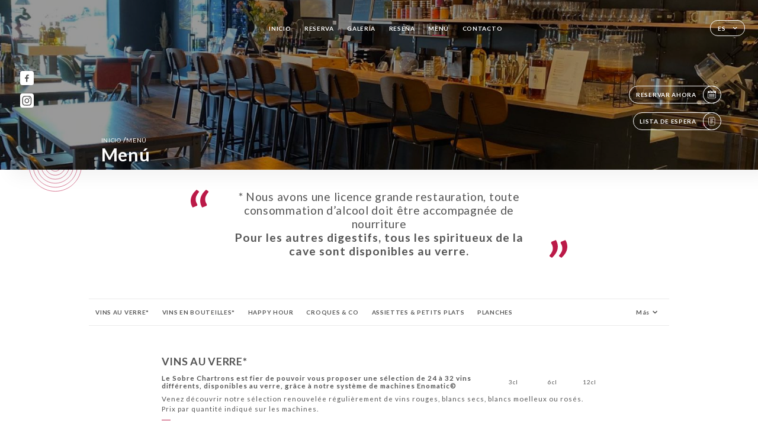

--- FILE ---
content_type: text/html; charset=UTF-8
request_url: https://lesobrechartrons-bordeaux.fr/es/services
body_size: 14453
content:
<!DOCTYPE html>
<html lang="es">
    <head>
        <meta charset="utf-8">
        <meta name="viewport" content="width=device-width, initial-scale=1, maximum-scale=1">
        <meta name="csrf-token" content="kvKFj2IT1aK02kvPvcBCQCQDQzlnuK4LXJBfOUUy">
                    <link rel="apple-touch-icon" sizes="180x180" href="https://lesobrechartrons-bordeaux.fr/favicons/apple-touch-icon.png">
            <link rel="icon" type="image/png" sizes="32x32" href="https://lesobrechartrons-bordeaux.fr/favicons/favicon-32x32.png">
            <link rel="icon" type="image/png" sizes="16x16" href="https://lesobrechartrons-bordeaux.fr/favicons/favicon-16x16.png">
        
        <title>LE SOBRE CHARTRONS | Site officiel, avis et réservation en ligne </title>

        <!-- Styles -->
        <link rel="stylesheet" href="/css/app.css?id=0ef99605022392d7dced500510acf1e4">

        <script async src="https://www.googletagmanager.com/gtag/js?id=G-RBH1XXM88G"></script>
        <script>
            window.dataLayer = window.dataLayer || [];
            function gtag(){dataLayer.push(arguments);}

            gtag('js', new Date());
            gtag('set', { 'shop_id': '2372', 'source': 'minisite', 'click_type': 'info' });
            gtag('config', 'G-RBH1XXM88G', { send_page_view: false });
            gtag('event', 'page_view', { 'shop_id': '2372', 'source': 'minisite', 'click_type': 'info' });

            function gcallback(callback, timeout) {
                var called = false;
                function fn() {
                    if (!called) {
                        called = true;
                        callback();
                    }
                }
                setTimeout(fn, timeout || 1000);
                return fn;
            }

            function gevent(eventName, data = {}, timeout = null) {
                if (typeof data !== 'object') {
                    throw new Error('data must be an object.');
                }

                if (timeout !== null && (typeof timeout !== 'number' || timeout <= 0)) {
                    throw new Error('Timeout must be a valid positive number.');
                }

                data['source'] = data['source'] || 'uniiti';
                data['click_type'] = data['click_type'] || 'info';
                data['shop_id'] = '2372';

                if (timeout && data['hitCallback']) {
                    data['hitCallback'] = gcallback(data['hitCallback'], timeout);
                }

                gtag('event', eventName, data);
            }
        </script>
        <!-- Scripts -->
        <script src="/js/app.js?id=4ef27fb7b2905857220db1d609121ff7" defer></script>       

        
    </head>
    <body>
        <div class="container black">
            <!-- Adding #header__navigation -->
<div class="header-contain ">
    <button type="button" class="burger-menu" id="burger_menu">
        <span class="burger-circle">
            <span class="burger-bars">
                <span class="first-bar"></span>
                <span class="second-bar"></span>
                <span class="third-bar"></span>
            </span>
        </span>
        <div class="menu-text">menú</div>
    </button>
    <div class="lang">
        <span class="btn-primary">
            <span class="text">
                es
            </span>
            <span class="icon">
                <i class="ic ic-arrow-down"></i>
            </span>
        </span>
    
        <div class="lang_contain drop-flag">
    <div class="blur_lang"></div>
    <div class="lang_container ">
        <a href="#" class="close">
            <i class="ic ic-close"></i>
        </a>
        <div class="header_lang">
            <img src="/svg/shapes/language_illu.svg" alt="">
            <p>Seleccione su idioma:</p>
        </div>
        <ul>
                                                                                                        <li>
                        <a class="active" href="/es/services">
                            <i class="flag flag-es"></i>
                            <span>Español</span>
                            <i class="ic ic_check_lang"></i>
                        </a>
                    </li>
                                                                                                                                                                                                                                                                                                                                                                                                        
                                                <li>
                        <a href="/fr/services">
                            <i class="flag flag-fr"></i>
                            <span>Francés</span>
                        </a>
                    </li>
                                                                <li>
                        <a href="/en/services">
                            <i class="flag flag-en"></i>
                            <span>Inglés</span>
                        </a>
                    </li>
                                                                                            <li>
                        <a href="/ca/services">
                            <i class="flag flag-ca"></i>
                            <span>Catalán</span>
                        </a>
                    </li>
                                                                <li>
                        <a href="/it/services">
                            <i class="flag flag-it"></i>
                            <span>Italiano</span>
                        </a>
                    </li>
                                                                <li>
                        <a href="/de/services">
                            <i class="flag flag-de"></i>
                            <span>Alemán</span>
                        </a>
                    </li>
                                                                <li>
                        <a href="/pt/services">
                            <i class="flag flag-pt"></i>
                            <span>Portugués</span>
                        </a>
                    </li>
                                                                <li>
                        <a href="/sv/services">
                            <i class="flag flag-sv"></i>
                            <span>Sueco</span>
                        </a>
                    </li>
                                                                <li>
                        <a href="/zh/services">
                            <i class="flag flag-zh"></i>
                            <span>简体中文 (chino)</span>
                        </a>
                    </li>
                                                                <li>
                        <a href="/ja/services">
                            <i class="flag flag-ja"></i>
                            <span>Japonés</span>
                        </a>
                    </li>
                                                                <li>
                        <a href="/ru/services">
                            <i class="flag flag-ru"></i>
                            <span>Ruso</span>
                        </a>
                    </li>
                                                                <li>
                        <a href="/ar/services">
                            <i class="flag flag-ar"></i>
                            <span>Árabe</span>
                        </a>
                    </li>
                                                                <li>
                        <a href="/nl/services">
                            <i class="flag flag-nl"></i>
                            <span>Neerlandés</span>
                        </a>
                    </li>
                                                                <li>
                        <a href="/ko/services">
                            <i class="flag flag-ko"></i>
                            <span>한국어 (coreano)</span>
                        </a>
                    </li>
                                                                <li>
                        <a href="/cs/services">
                            <i class="flag flag-cs"></i>
                            <span>Checo</span>
                        </a>
                    </li>
                                                                <li>
                        <a href="/el/services">
                            <i class="flag flag-el"></i>
                            <span>Griego</span>
                        </a>
                    </li>
                                    </ul>
    </div>
</div>
    
    </div>
    <div class="blur-main-menu"></div>
    <section class="menu-bar">
        <div class="row">
            <span class="menu-close" id="menu_close"></span>
            <header>
                <!-- Header Menu navigation -->
                <div class="menu-overlay-mobile">
                    <div class="pattern-2 pattern-top pattern"></div>
                    <div class="pattern-2 pattern-bottom pattern"></div>
                    <!-- Social Media Links -->
                    <div class="social-networks">
                                                <a href="https://www.facebook.com/Lesobrechartrons/" target="_blank" title="Facebook">
                            <i class="fa-brands fa-facebook"></i>
                        </a>
                                                <a href="https://www.instagram.com/lesobrechartrons/" target="_blank" title="Instagram">
                            <i class="fa-brands fa-instagram"></i>
                        </a>
                                            </div>
                    <!-- Social Media Links -->
                </div>
                <!-- Header Menu navigation -->
                <div class="header__menu-right">
                    <div class=" menu__items">
                        <ul class="menu">
                                                                                                <li><a href="https://lesobrechartrons-bordeaux.fr/es" class=" link">Inicio</a></li>
                                                                                                                                            <li><a href="https://lesobrechartrons-bordeaux.fr/es/booking" class=" link">Reserva</a></li>
                                                                                                            
                                                                    
                                                                                                <li><a href="https://lesobrechartrons-bordeaux.fr/es/gallery" class=" link">Galería</a></li>
                                                                                                    
                                                                                                <li><a href="https://lesobrechartrons-bordeaux.fr/es/opinions" class=" link">Reseña</a></li>
                                                                                                    
                                                                                                <li><a href="https://lesobrechartrons-bordeaux.fr/es/services" class="active link">Menú</a></li>
                                                                                                    
                                                                                                <li><a href="https://lesobrechartrons-bordeaux.fr/es/contact" class=" link">Contacto</a></li>
                                                                                                    
                                                    </ul>
                    </div>
                </div>
                <!-- Header Menu navigation -->
            </header>
        </div>
    </section>
    <!-- End #header__navigation -->
</div>
    <div class="header-page">
        <div class="scroll-section">
            <!-- See more Button scroll -->            
        </div>  
        <!-- Square Pattern -->
        <div class="pattern-2 pattern-left pattern "></div>
        <!-- Square Pattern -->
        <main style="background-image: url('https://asset.uniiti.com/images/shops/slides/86b7d7c270acb2f7005c71c5a8128ff3b0f799ca.jpeg')" class="">
            <section>
                
                <!-- Voir sur la carte Button -->
                <div class="main-top vnoire-details">
                    <div class="header__menu-left">
                                                    <div class="menu__btns">
                                <a href="https://lesobrechartrons-bordeaux.fr/es/booking" class="btn-primary">
                                    <span class="text">
                                        Reservar ahora
                                    </span>
                                    <span class="icon">
                                        <i class="ic ic-calendar"></i>
                                    </span>
                                </a>
                            </div>
                                                                                                                        <div class="menu__btns">
                            <a href="#" data-slug="le-sobre-chartrons" data-lang="es" class="btn-primary waitlistBtn">
                                <span class="text">
                                    Lista de espera
                                </span>
                                <span class="icon">
                                    <i class="ic ic-waitlis"></i>
                                </span>
                            </a>
                            <div class="blur_lang"></div>
                            <div class="headerMenuLeftOpen ">
                                <a href="#" class="close">
                                    <i class="ic ic-close"></i>
                                </a>
                                <div class="content waitlistIframe">

                                </div>
                            </div>
                        </div>
                                            </div>
                </div>
                <!-- Voir sur la carte Button -->

                <div class="filter"></div>

                <!-- Social Media Links -->
                <div class="social-networks">
                                <a href="https://www.facebook.com/Lesobrechartrons/" target="_blank" title="Facebook">
                    <i class="fa-brands fa-facebook"></i>
                </a>
                                <a href="https://www.instagram.com/lesobrechartrons/" target="_blank" title="Instagram">
                    <i class="fa-brands fa-instagram"></i>
                </a>
                                </div>
                <!-- Social Media Links -->

                <!-- Content of Top main page -->
                <div class="main-middle ">
                    <div class="block-headline">
                        <a href="#">Inicio <span>/</span>Menú</a>
                        <h1>
                            Menú
                        </h1>
                    </div>
                </div>
                <!-- Content of Top main page -->

            </section>
        </main>
        <section class="quotes">
            <div class="contain">
                <div class="row">
                    <div class="quote-left">
                        <i class="ic ic-quote-left"></i>
                    </div>
                    <h3>
                        * Nous avons une licence grande restauration, toute consommation d’alcool doit être accompagnée de nourriture
 <br> <b style="font-weight: bolder"> Pour les autres digestifs, tous les spiritueux de la cave sont disponibles au verre.</b>
                    </h3>
                    <div class="quote-right">
                        <i class="ic ic-quote-right"></i>
                    </div>
                </div>
            </div>
        </section>
        <section class="services reach">
        <div class="contain">
            <div class="row">
                <div class="reach-services"></div>
                <div class="header ">
                    <div class="tabs">
                                                                                    <div id="item_30692" class="tab-item" data-id="30692">
                                    <a href="#30692">
                                        VINS AU VERRE*
                                    </a>
                                </div>
                                                                                                                <div id="item_32059" class="tab-item" data-id="32059">
                                    <a href="#32059">
                                        VINS EN BOUTEILLES*
                                    </a>
                                </div>
                                                                                                                <div id="item_53905" class="tab-item" data-id="53905">
                                    <a href="#53905">
                                        HAPPY HOUR
                                    </a>
                                </div>
                                                                                                                <div id="item_39222" class="tab-item" data-id="39222">
                                    <a href="#39222">
                                        CROQUES & CO
                                    </a>
                                </div>
                                                                                                                <div id="item_39221" class="tab-item" data-id="39221">
                                    <a href="#39221">
                                        ASSIETTES & PETITS PLATS
                                    </a>
                                </div>
                                                                                                                <div id="item_39220" class="tab-item" data-id="39220">
                                    <a href="#39220">
                                        PLANCHES
                                    </a>
                                </div>
                                                                                                                <div id="item_39219" class="tab-item" data-id="39219">
                                    <a href="#39219">
                                        CHARCUTERIES
                                    </a>
                                </div>
                                                                                                                <div id="item_39217" class="tab-item" data-id="39217">
                                    <a href="#39217">
                                        RILLETTES & PATÉS
                                    </a>
                                </div>
                                                                                                                <div id="item_39215" class="tab-item" data-id="39215">
                                    <a href="#39215">
                                        TARTINABLES
                                    </a>
                                </div>
                                                                                                                <div id="item_39214" class="tab-item" data-id="39214">
                                    <a href="#39214">
                                        DESSERT
                                    </a>
                                </div>
                                                                                                                <div id="item_30694" class="tab-item" data-id="30694">
                                    <a href="#30694">
                                        BOISSONS SANS ALCOOL
                                    </a>
                                </div>
                                                                                                                <div id="item_30702" class="tab-item" data-id="30702">
                                    <a href="#30702">
                                        CHARTREUSES DES PÈRES CHARTREUX
                                    </a>
                                </div>
                                                                                                                <div id="item_39203" class="tab-item" data-id="39203">
                                    <a href="#39203">
                                        SHOOTERS
                                    </a>
                                </div>
                                                                                                                <div id="item_39207" class="tab-item" data-id="39207">
                                    <a href="#39207">
                                        LIQUEURS
                                    </a>
                                </div>
                                                                                                                <div id="item_39206" class="tab-item" data-id="39206">
                                    <a href="#39206">
                                        COGNA ARMAGNAC & AUTRES
                                    </a>
                                </div>
                                                                                                                <div id="item_30700" class="tab-item" data-id="30700">
                                    <a href="#30700">
                                        COCKTAILS
                                    </a>
                                </div>
                                                                                                                <div id="item_46526" class="tab-item" data-id="46526">
                                    <a href="#46526">
                                        COCKTAILS SANS ALCOOL
                                    </a>
                                </div>
                                                                                                                <div id="item_30695" class="tab-item" data-id="30695">
                                    <a href="#30695">
                                        BIÈRES & CIDRES
                                    </a>
                                </div>
                                                                                                                <div id="item_35371" class="tab-item" data-id="35371">
                                    <a href="#35371">
                                        BOISSONS CHAUDES
                                    </a>
                                </div>
                                                                        </div>
                    <div class="tab-item dropdown">
                        <p>
                            <a href="#!" >Más <i class="ic ic-arrow-down"></i></a>
                            <div class="dropdown-content">
                            </div>
                        </p>
                    </div>
                </div>

                    
                                        <div id="30692" class="services_menu ">
                        <div class="title_menu">
                            <h2 class="menu-header text-holder">
                                <span class="current" >VINS AU VERRE*</span>
                                <span class="original" >VINS AU VERRE*</span>
                            </h2>
                            <div class="price">
                                <p>
                                                                    </p>
                            </div>
                        </div>
                                                                        <div class="services_items">
                            <div class="title_item">
                                <p class="text-holder">
                                                                            <span class="current" >Le Sobre Chartrons est fier de pouvoir vous proposer une sélection de 24 à 32 vins différents, disponibles au verre, grâce à notre système de machines Enomatic©</span>
                                                                                                                <span class="original" >Le Sobre Chartrons est fier de pouvoir vous proposer une sélection de 24 à 32 vins différents, disponibles au verre, grâce à notre système de machines Enomatic©</span>
                                                                    </p>
                                                                <div class="description_item mobile">
                                    <p class="text-holder">
                                        <span class="current">Venez découvrir notre sélection renouvelée régulièrement de vins rouges, blancs secs, blancs moelleux ou rosés. <br>
Prix par quantité indiqué sur les machines.</span>
                                        <span class="original">Venez découvrir notre sélection renouvelée régulièrement de vins rouges, blancs secs, blancs moelleux ou rosés. <br>
Prix par quantité indiqué sur les machines.</span>
                                    </p>
                                </div>
                                                                <div class="price">
                                                                        <p>
                                        <span class="lib">3cl</span>
                                                                            </p>
                                                                        <p>
                                        <span class="lib">6cl</span>
                                                                            </p>
                                                                        <p>
                                        <span class="lib">12cl</span>
                                                                            </p>
                                                                    </div>
                            </div>
                                                        <div class="description_item">
                                <p class="text-holder">
                                    <span class="current">Venez découvrir notre sélection renouvelée régulièrement de vins rouges, blancs secs, blancs moelleux ou rosés. <br>
Prix par quantité indiqué sur les machines.</span>
                                    <span class="original">Venez découvrir notre sélection renouvelée régulièrement de vins rouges, blancs secs, blancs moelleux ou rosés. <br>
Prix par quantité indiqué sur les machines.</span>
                                </p>
                            </div>
                                                    </div>
                                                                        <div class="divider separator-7">
                            <i></i>
                        </div>
                    </div>
                                        <div id="32059" class="services_menu ">
                        <div class="title_menu">
                            <h2 class="menu-header text-holder">
                                <span class="current" >VINS EN BOUTEILLES*</span>
                                <span class="original" >VINS EN BOUTEILLES*</span>
                            </h2>
                            <div class="price">
                                <p>
                                                                    </p>
                            </div>
                        </div>
                                                <div class="description_menu">
                            <p class="menu-desc text-holder">
                                <span class="current">Pour vous permettre de voyager et de trouver la pépite de votre
moment chez nous, nous avons opté pour le « frais de service ».</span>
                                <span class="original">Pour vous permettre de voyager et de trouver la pépite de votre
moment chez nous, nous avons opté pour le « frais de service ».</span>
                            </p>
                        </div>
                                                                        <div class="services_items">
                            <div class="title_item">
                                <p class="text-holder">
                                                                            <span class="current" >Choisissez n’importe quelle bouteille de notre cave, dont le prix affiché est le prix « cave » et nous ajoutons simplement 10€ de frais de service par bouteille et 15€ par magnum.</span>
                                                                                                                <span class="original" >Choisissez n’importe quelle bouteille de notre cave, dont le prix affiché est le prix « cave » et nous ajoutons simplement 10€ de frais de service par bouteille et 15€ par magnum.</span>
                                                                    </p>
                                                                <div class="price">
                                                                        <p>
                                        <span class="lib"></span>
                                                                            </p>
                                                                    </div>
                            </div>
                                                    </div>
                                                                        <div class="divider separator-7">
                            <i></i>
                        </div>
                    </div>
                                        <div id="53905" class="services_menu ">
                        <div class="title_menu">
                            <h2 class="menu-header text-holder">
                                <span class="current" >HAPPY HOUR</span>
                                <span class="original" >HAPPY HOUR</span>
                            </h2>
                            <div class="price">
                                <p>
                                                                    </p>
                            </div>
                        </div>
                                                <div class="description_menu">
                            <p class="menu-desc text-holder">
                                <span class="current">Du lundi au samedi de 17h00 à 19h00, Le Sobre vous propose
son « Happy Hour »</span>
                                <span class="original">Du lundi au samedi de 17h00 à 19h00, Le Sobre vous propose
son « Happy Hour »</span>
                            </p>
                        </div>
                                                                        <div class="services_items">
                            <div class="title_item">
                                <p class="text-holder">
                                                                            <span class="current" ><b style="font-weight: bolder">Une bouteille achetée et consommée sur place = un Fuet Catalan - offert</b></span>
                                                                                                                <span class="original" ><b style="font-weight: bolder">Une bouteille achetée et consommée sur place = un Fuet Catalan - offert</b></span>
                                                                    </p>
                                                                <div class="price">
                                                                    </div>
                            </div>
                                                    </div>
                                                <div class="services_items">
                            <div class="title_item">
                                <p class="text-holder">
                                                                            <span class="current" >2 Verres de Bordeaux « Plaisir »</span>
                                                                                                                <span class="original" >2 Verres de Bordeaux « Plaisir »</span>
                                                                    </p>
                                                                <div class="description_item mobile">
                                    <p class="text-holder">
                                        <span class="current">Et 1 planche (charcuteries ou fromages)</span>
                                        <span class="original">Et 1 planche (charcuteries ou fromages)</span>
                                    </p>
                                </div>
                                                                <div class="price">
                                                                        <p>
                                        <span class="lib"></span>
                                                                                <span class="value">
                                            15.00€
                                        </span>
                                                                            </p>
                                                                    </div>
                            </div>
                                                        <div class="description_item">
                                <p class="text-holder">
                                    <span class="current">Et 1 planche (charcuteries ou fromages)</span>
                                    <span class="original">Et 1 planche (charcuteries ou fromages)</span>
                                </p>
                            </div>
                                                    </div>
                                                <div class="services_items">
                            <div class="title_item">
                                <p class="text-holder">
                                                                            <span class="current" >2 Bières et 1 Fuet Catalan</span>
                                                                                                                <span class="original" >2 Bières et 1 Fuet Catalan</span>
                                                                    </p>
                                                                <div class="price">
                                                                        <p>
                                        <span class="lib"></span>
                                                                                <span class="value">
                                            12.00€
                                        </span>
                                                                            </p>
                                                                    </div>
                            </div>
                                                    </div>
                                                                        <div class="divider separator-7">
                            <i></i>
                        </div>
                    </div>
                                        <div id="39222" class="services_menu ">
                        <div class="title_menu">
                            <h2 class="menu-header text-holder">
                                <span class="current" >CROQUES & CO</span>
                                <span class="original" >CROQUES & CO</span>
                            </h2>
                            <div class="price">
                                <p>
                                                                    </p>
                            </div>
                        </div>
                                                                        <div class="services_items">
                            <div class="title_item">
                                <p class="text-holder">
                                                                            <span class="current" >Croque « Tout Truffe »</span>
                                                                                                                <span class="original" >Croque « Tout Truffe »</span>
                                                                    </p>
                                                                <div class="description_item mobile">
                                    <p class="text-holder">
                                        <span class="current">Crème & gouda & jambon truffés</span>
                                        <span class="original">Crème & gouda & jambon truffés</span>
                                    </p>
                                </div>
                                                                <div class="price">
                                                                        <p>
                                        <span class="lib"></span>
                                                                                <span class="value">
                                            12.00€
                                        </span>
                                                                            </p>
                                                                    </div>
                            </div>
                                                        <div class="description_item">
                                <p class="text-holder">
                                    <span class="current">Crème & gouda & jambon truffés</span>
                                    <span class="original">Crème & gouda & jambon truffés</span>
                                </p>
                            </div>
                                                    </div>
                                                <div class="services_items">
                            <div class="title_item">
                                <p class="text-holder">
                                                                            <span class="current" >Croque « Sobre »</span>
                                                                                                                <span class="original" >Croque « Sobre »</span>
                                                                    </p>
                                                                <div class="description_item mobile">
                                    <p class="text-holder">
                                        <span class="current">Pastrami & Comté</span>
                                        <span class="original">Pastrami & Comté</span>
                                    </p>
                                </div>
                                                                <div class="price">
                                                                        <p>
                                        <span class="lib"></span>
                                                                                <span class="value">
                                            10.00€
                                        </span>
                                                                            </p>
                                                                    </div>
                            </div>
                                                        <div class="description_item">
                                <p class="text-holder">
                                    <span class="current">Pastrami & Comté</span>
                                    <span class="original">Pastrami & Comté</span>
                                </p>
                            </div>
                                                    </div>
                                                <div class="services_items">
                            <div class="title_item">
                                <p class="text-holder">
                                                                            <span class="current" >Croque « Végé »</span>
                                                                                                                <span class="original" >Croque « Végé »</span>
                                                                    </p>
                                                                <div class="description_item mobile">
                                    <p class="text-holder">
                                        <span class="current">Piperade, fromage du moment, piquillos & tomates séchées</span>
                                        <span class="original">Piperade, fromage du moment, piquillos & tomates séchées</span>
                                    </p>
                                </div>
                                                                <div class="price">
                                                                        <p>
                                        <span class="lib"></span>
                                                                                <span class="value">
                                            10.00€
                                        </span>
                                                                            </p>
                                                                    </div>
                            </div>
                                                        <div class="description_item">
                                <p class="text-holder">
                                    <span class="current">Piperade, fromage du moment, piquillos & tomates séchées</span>
                                    <span class="original">Piperade, fromage du moment, piquillos & tomates séchées</span>
                                </p>
                            </div>
                                                    </div>
                                                                        <div class="divider separator-7">
                            <i></i>
                        </div>
                    </div>
                                        <div id="39221" class="services_menu ">
                        <div class="title_menu">
                            <h2 class="menu-header text-holder">
                                <span class="current" >ASSIETTES & PETITS PLATS</span>
                                <span class="original" >ASSIETTES & PETITS PLATS</span>
                            </h2>
                            <div class="price">
                                <p>
                                                                    </p>
                            </div>
                        </div>
                                                                        <div class="services_items">
                            <div class="title_item">
                                <p class="text-holder">
                                                                            <span class="current" >Œufs Mimosa</span>
                                                                                                                <span class="original" >Œufs Mimosa</span>
                                                                    </p>
                                                                <div class="description_item mobile">
                                    <p class="text-holder">
                                        <span class="current">Du Chef Davy</span>
                                        <span class="original">Du Chef Davy</span>
                                    </p>
                                </div>
                                                                <div class="price">
                                                                        <p>
                                        <span class="lib"></span>
                                                                                <span class="value">
                                            8.00€
                                        </span>
                                                                            </p>
                                                                    </div>
                            </div>
                                                        <div class="description_item">
                                <p class="text-holder">
                                    <span class="current">Du Chef Davy</span>
                                    <span class="original">Du Chef Davy</span>
                                </p>
                            </div>
                                                    </div>
                                                <div class="services_items">
                            <div class="title_item">
                                <p class="text-holder">
                                                                            <span class="current" >Tatsuko</span>
                                                                                                                <span class="original" >Tatsuko</span>
                                                                    </p>
                                                                <div class="description_item mobile">
                                    <p class="text-holder">
                                        <span class="current">Bœuf mariné façon Tataki, saveurs japonaises</span>
                                        <span class="original">Bœuf mariné façon Tataki, saveurs japonaises</span>
                                    </p>
                                </div>
                                                                <div class="price">
                                                                        <p>
                                        <span class="lib"></span>
                                                                                <span class="value">
                                            12.00€
                                        </span>
                                                                            </p>
                                                                    </div>
                            </div>
                                                        <div class="description_item">
                                <p class="text-holder">
                                    <span class="current">Bœuf mariné façon Tataki, saveurs japonaises</span>
                                    <span class="original">Bœuf mariné façon Tataki, saveurs japonaises</span>
                                </p>
                            </div>
                                                    </div>
                                                <div class="services_items">
                            <div class="title_item">
                                <p class="text-holder">
                                                                            <span class="current" >Foie Gras de canard mi-cuit</span>
                                                                                                                <span class="original" >Foie Gras de canard mi-cuit</span>
                                                                    </p>
                                                                <div class="price">
                                                                        <p>
                                        <span class="lib"></span>
                                                                                <span class="value">
                                            15.00€
                                        </span>
                                                                            </p>
                                                                    </div>
                            </div>
                                                    </div>
                                                <div class="services_items">
                            <div class="title_item">
                                <p class="text-holder">
                                                                            <span class="current" >Gravelax de Saumon</span>
                                                                                                                <span class="original" >Gravelax de Saumon</span>
                                                                    </p>
                                                                <div class="description_item mobile">
                                    <p class="text-holder">
                                        <span class="current">Saumon fumé Bordelais</span>
                                        <span class="original">Saumon fumé Bordelais</span>
                                    </p>
                                </div>
                                                                <div class="price">
                                                                        <p>
                                        <span class="lib"></span>
                                                                                <span class="value">
                                            15.00€
                                        </span>
                                                                            </p>
                                                                    </div>
                            </div>
                                                        <div class="description_item">
                                <p class="text-holder">
                                    <span class="current">Saumon fumé Bordelais</span>
                                    <span class="original">Saumon fumé Bordelais</span>
                                </p>
                            </div>
                                                    </div>
                                                <div class="services_items">
                            <div class="title_item">
                                <p class="text-holder">
                                                                            <span class="current" >Burrata Di Buffala - 200g</span>
                                                                                                                <span class="original" >Burrata Di Buffala - 200g</span>
                                                                    </p>
                                                                <div class="description_item mobile">
                                    <p class="text-holder">
                                        <span class="current">Crème de truffe ou beurre de noix de cajou</span>
                                        <span class="original">Crème de truffe ou beurre de noix de cajou</span>
                                    </p>
                                </div>
                                                                <div class="price">
                                                                        <p>
                                        <span class="lib"></span>
                                                                                <span class="value">
                                            15.00€
                                        </span>
                                                                            </p>
                                                                    </div>
                            </div>
                                                        <div class="description_item">
                                <p class="text-holder">
                                    <span class="current">Crème de truffe ou beurre de noix de cajou</span>
                                    <span class="original">Crème de truffe ou beurre de noix de cajou</span>
                                </p>
                            </div>
                                                    </div>
                                                <div class="services_items">
                            <div class="title_item">
                                <p class="text-holder">
                                                                            <span class="current" >Burrata Di Buffala - 200g - jambon truffé ou jambon reserva</span>
                                                                                                                <span class="original" >Burrata Di Buffala - 200g - jambon truffé ou jambon reserva</span>
                                                                    </p>
                                                                <div class="price">
                                                                        <p>
                                        <span class="lib"></span>
                                                                                <span class="value">
                                            19.00€
                                        </span>
                                                                            </p>
                                                                    </div>
                            </div>
                                                    </div>
                                                                        <div class="divider separator-7">
                            <i></i>
                        </div>
                    </div>
                                        <div id="39220" class="services_menu ">
                        <div class="title_menu">
                            <h2 class="menu-header text-holder">
                                <span class="current" >PLANCHES</span>
                                <span class="original" >PLANCHES</span>
                            </h2>
                            <div class="price">
                                <p>
                                                                    </p>
                            </div>
                        </div>
                                                                        <div class="services_items">
                            <div class="title_item">
                                <p class="text-holder">
                                                                            <span class="current" >Planche 3 fromages</span>
                                                                                                                <span class="original" >Planche 3 fromages</span>
                                                                    </p>
                                                                <div class="price">
                                                                        <p>
                                        <span class="lib"></span>
                                                                                <span class="value">
                                            12.00€
                                        </span>
                                                                            </p>
                                                                    </div>
                            </div>
                                                    </div>
                                                <div class="services_items">
                            <div class="title_item">
                                <p class="text-holder">
                                                                            <span class="current" >Planche 3 charcuteries</span>
                                                                                                                <span class="original" >Planche 3 charcuteries</span>
                                                                    </p>
                                                                <div class="description_item mobile">
                                    <p class="text-holder">
                                        <span class="current">Mixte : ajout 3 fromages</span>
                                        <span class="original">Mixte : ajout 3 fromages</span>
                                    </p>
                                </div>
                                                                <div class="price">
                                                                        <p>
                                        <span class="lib">Classique</span>
                                                                            </p>
                                                                        <p>
                                        <span class="lib">Mixte</span>
                                                                            </p>
                                                                    </div>
                            </div>
                                                        <div class="description_item">
                                <p class="text-holder">
                                    <span class="current">Mixte : ajout 3 fromages</span>
                                    <span class="original">Mixte : ajout 3 fromages</span>
                                </p>
                            </div>
                                                    </div>
                                                <div class="services_items">
                            <div class="title_item">
                                <p class="text-holder">
                                                                            <span class="current" >Sobre</span>
                                                                                                                <span class="original" >Sobre</span>
                                                                    </p>
                                                                <div class="description_item mobile">
                                    <p class="text-holder">
                                        <span class="current">Jambon truffé, jambon Reserva, saucisson</span>
                                        <span class="original">Jambon truffé, jambon Reserva, saucisson</span>
                                    </p>
                                </div>
                                                                <div class="price">
                                                                        <p>
                                        <span class="lib"></span>
                                                                                <span class="value">
                                            12.00€
                                        </span>
                                                                            </p>
                                                                        <p>
                                        <span class="lib"></span>
                                                                                <span class="value">
                                            22.00€
                                        </span>
                                                                            </p>
                                                                    </div>
                            </div>
                                                        <div class="description_item">
                                <p class="text-holder">
                                    <span class="current">Jambon truffé, jambon Reserva, saucisson</span>
                                    <span class="original">Jambon truffé, jambon Reserva, saucisson</span>
                                </p>
                            </div>
                                                    </div>
                                                <div class="services_items">
                            <div class="title_item">
                                <p class="text-holder">
                                                                            <span class="current" >Française</span>
                                                                                                                <span class="original" >Française</span>
                                                                    </p>
                                                                <div class="description_item mobile">
                                    <p class="text-holder">
                                        <span class="current">Porc noir de Bigorre, jambon & chorizo de Coche</span>
                                        <span class="original">Porc noir de Bigorre, jambon & chorizo de Coche</span>
                                    </p>
                                </div>
                                                                <div class="price">
                                                                        <p>
                                        <span class="lib"></span>
                                                                                <span class="value">
                                            14.00€
                                        </span>
                                                                            </p>
                                                                        <p>
                                        <span class="lib"></span>
                                                                                <span class="value">
                                            24.00€
                                        </span>
                                                                            </p>
                                                                    </div>
                            </div>
                                                        <div class="description_item">
                                <p class="text-holder">
                                    <span class="current">Porc noir de Bigorre, jambon & chorizo de Coche</span>
                                    <span class="original">Porc noir de Bigorre, jambon & chorizo de Coche</span>
                                </p>
                            </div>
                                                    </div>
                                                <div class="services_items">
                            <div class="title_item">
                                <p class="text-holder">
                                                                            <span class="current" >La Grande Planche Mixte du Sobre</span>
                                                                                                                <span class="original" >La Grande Planche Mixte du Sobre</span>
                                                                    </p>
                                                                <div class="description_item mobile">
                                    <p class="text-holder">
                                        <span class="current">4 Fromages : Comté, Gouda truffé et 2 fromages du moment <br>
4 Charcuteries : Jambon de Porc Noir de Bigorre, Chorizo de Coche et 2 charcuteries du moment</span>
                                        <span class="original">4 Fromages : Comté, Gouda truffé et 2 fromages du moment <br>
4 Charcuteries : Jambon de Porc Noir de Bigorre, Chorizo de Coche et 2 charcuteries du moment</span>
                                    </p>
                                </div>
                                                                <div class="price">
                                                                        <p>
                                        <span class="lib"></span>
                                                                                <span class="value">
                                            35.00€
                                        </span>
                                                                            </p>
                                                                    </div>
                            </div>
                                                        <div class="description_item">
                                <p class="text-holder">
                                    <span class="current">4 Fromages : Comté, Gouda truffé et 2 fromages du moment <br>
4 Charcuteries : Jambon de Porc Noir de Bigorre, Chorizo de Coche et 2 charcuteries du moment</span>
                                    <span class="original">4 Fromages : Comté, Gouda truffé et 2 fromages du moment <br>
4 Charcuteries : Jambon de Porc Noir de Bigorre, Chorizo de Coche et 2 charcuteries du moment</span>
                                </p>
                            </div>
                                                    </div>
                                                                        <div class="divider separator-7">
                            <i></i>
                        </div>
                    </div>
                                        <div id="39219" class="services_menu ">
                        <div class="title_menu">
                            <h2 class="menu-header text-holder">
                                <span class="current" >CHARCUTERIES</span>
                                <span class="original" >CHARCUTERIES</span>
                            </h2>
                            <div class="price">
                                <p>
                                                                    </p>
                            </div>
                        </div>
                                                                        <div class="services_items">
                            <div class="title_item">
                                <p class="text-holder">
                                                                            <span class="current" >Fuet Catalan ou bol de saucisson ou bol de chorizo</span>
                                                                                                                <span class="original" >Fuet Catalan ou bol de saucisson ou bol de chorizo</span>
                                                                    </p>
                                                                <div class="price">
                                                                        <p>
                                        <span class="lib"></span>
                                                                                <span class="value">
                                            7.00€
                                        </span>
                                                                            </p>
                                                                    </div>
                            </div>
                                                    </div>
                                                <div class="services_items">
                            <div class="title_item">
                                <p class="text-holder">
                                                                            <span class="current" >Assiette de Lomo au paprika doux</span>
                                                                                                                <span class="original" >Assiette de Lomo au paprika doux</span>
                                                                    </p>
                                                                <div class="price">
                                                                        <p>
                                        <span class="lib"></span>
                                                                                <span class="value">
                                            12.00€
                                        </span>
                                                                            </p>
                                                                    </div>
                            </div>
                                                    </div>
                                                <div class="services_items">
                            <div class="title_item">
                                <p class="text-holder">
                                                                            <span class="current" >Assiette de jambon de Coche – ou – Jambon Reserva</span>
                                                                                                                <span class="original" >Assiette de jambon de Coche – ou – Jambon Reserva</span>
                                                                    </p>
                                                                <div class="price">
                                                                        <p>
                                        <span class="lib"></span>
                                                                                <span class="value">
                                            12.00€
                                        </span>
                                                                            </p>
                                                                    </div>
                            </div>
                                                    </div>
                                                <div class="services_items">
                            <div class="title_item">
                                <p class="text-holder">
                                                                            <span class="current" >Assiette de Jambon de Sanglier fumé</span>
                                                                                                                <span class="original" >Assiette de Jambon de Sanglier fumé</span>
                                                                    </p>
                                                                <div class="price">
                                                                        <p>
                                        <span class="lib"></span>
                                                                                <span class="value">
                                            18.00€
                                        </span>
                                                                            </p>
                                                                    </div>
                            </div>
                                                    </div>
                                                <div class="services_items">
                            <div class="title_item">
                                <p class="text-holder">
                                                                            <span class="current" >Assiette de Porc Noir de Bigorre</span>
                                                                                                                <span class="original" >Assiette de Porc Noir de Bigorre</span>
                                                                    </p>
                                                                <div class="price">
                                                                        <p>
                                        <span class="lib"></span>
                                                                                <span class="value">
                                            24.00€
                                        </span>
                                                                            </p>
                                                                    </div>
                            </div>
                                                    </div>
                                                <div class="services_items">
                            <div class="title_item">
                                <p class="text-holder">
                                                                            <span class="current" >Assiette de bœuf Wagyu</span>
                                                                                                                <span class="original" >Assiette de bœuf Wagyu</span>
                                                                    </p>
                                                                <div class="price">
                                                                        <p>
                                        <span class="lib"></span>
                                                                                <span class="value">
                                            28.00€
                                        </span>
                                                                            </p>
                                                                    </div>
                            </div>
                                                    </div>
                                                                        <div class="divider separator-7">
                            <i></i>
                        </div>
                    </div>
                                        <div id="39217" class="services_menu ">
                        <div class="title_menu">
                            <h2 class="menu-header text-holder">
                                <span class="current" >RILLETTES & PATÉS</span>
                                <span class="original" >RILLETTES & PATÉS</span>
                            </h2>
                            <div class="price">
                                <p>
                                                                    </p>
                            </div>
                        </div>
                                                                        <div class="services_items">
                            <div class="title_item">
                                <p class="text-holder">
                                                                                                        </p>
                                                                <div class="price">
                                                                        <p>
                                        <span class="lib">130g</span>
                                                                            </p>
                                                                        <p>
                                        <span class="lib">190g</span>
                                                                            </p>
                                                                    </div>
                            </div>
                                                    </div>
                                                <div class="services_items">
                            <div class="title_item">
                                <p class="text-holder">
                                                                            <span class="current" >Désir</span>
                                                                                                                <span class="original" >Désir</span>
                                                                    </p>
                                                                <div class="description_item mobile">
                                    <p class="text-holder">
                                        <span class="current">Rillettes de canard au piment du Béarn</span>
                                        <span class="original">Rillettes de canard au piment du Béarn</span>
                                    </p>
                                </div>
                                                                <div class="price">
                                                                        <p>
                                        <span class="lib"></span>
                                                                                <span class="value">
                                            8.00€
                                        </span>
                                                                            </p>
                                                                        <p>
                                        <span class="lib"></span>
                                                                                <span class="value">
                                            11.00€
                                        </span>
                                                                            </p>
                                                                    </div>
                            </div>
                                                        <div class="description_item">
                                <p class="text-holder">
                                    <span class="current">Rillettes de canard au piment du Béarn</span>
                                    <span class="original">Rillettes de canard au piment du Béarn</span>
                                </p>
                            </div>
                                                    </div>
                                                <div class="services_items">
                            <div class="title_item">
                                <p class="text-holder">
                                                                            <span class="current" >Divin</span>
                                                                                                                <span class="original" >Divin</span>
                                                                    </p>
                                                                <div class="description_item mobile">
                                    <p class="text-holder">
                                        <span class="current">Pâté au foie gras ferme de Brougnon</span>
                                        <span class="original">Pâté au foie gras ferme de Brougnon</span>
                                    </p>
                                </div>
                                                                <div class="price">
                                                                        <p>
                                        <span class="lib"></span>
                                                                                <span class="value">
                                            8.00€
                                        </span>
                                                                            </p>
                                                                        <p>
                                        <span class="lib"></span>
                                                                                <span class="value">
                                            11.00€
                                        </span>
                                                                            </p>
                                                                    </div>
                            </div>
                                                        <div class="description_item">
                                <p class="text-holder">
                                    <span class="current">Pâté au foie gras ferme de Brougnon</span>
                                    <span class="original">Pâté au foie gras ferme de Brougnon</span>
                                </p>
                            </div>
                                                    </div>
                                                <div class="services_items">
                            <div class="title_item">
                                <p class="text-holder">
                                                                            <span class="current" >Audace</span>
                                                                                                                <span class="original" >Audace</span>
                                                                    </p>
                                                                <div class="description_item mobile">
                                    <p class="text-holder">
                                        <span class="current">Pâté au piment du Béarn</span>
                                        <span class="original">Pâté au piment du Béarn</span>
                                    </p>
                                </div>
                                                                <div class="price">
                                                                        <p>
                                        <span class="lib"></span>
                                                                                <span class="value">
                                            8.00€
                                        </span>
                                                                            </p>
                                                                        <p>
                                        <span class="lib"></span>
                                                                                <span class="value">
                                            11.00€
                                        </span>
                                                                            </p>
                                                                    </div>
                            </div>
                                                        <div class="description_item">
                                <p class="text-holder">
                                    <span class="current">Pâté au piment du Béarn</span>
                                    <span class="original">Pâté au piment du Béarn</span>
                                </p>
                            </div>
                                                    </div>
                                                <div class="services_items">
                            <div class="title_item">
                                <p class="text-holder">
                                                                            <span class="current" >Majesté</span>
                                                                                                                <span class="original" >Majesté</span>
                                                                    </p>
                                                                <div class="description_item mobile">
                                    <p class="text-holder">
                                        <span class="current">Pâté au prince noir de Biscay</span>
                                        <span class="original">Pâté au prince noir de Biscay</span>
                                    </p>
                                </div>
                                                                <div class="price">
                                                                        <p>
                                        <span class="lib"></span>
                                                                                <span class="value">
                                            8.00€
                                        </span>
                                                                            </p>
                                                                        <p>
                                        <span class="lib"></span>
                                                                                <span class="value">
                                            11.00€
                                        </span>
                                                                            </p>
                                                                    </div>
                            </div>
                                                        <div class="description_item">
                                <p class="text-holder">
                                    <span class="current">Pâté au prince noir de Biscay</span>
                                    <span class="original">Pâté au prince noir de Biscay</span>
                                </p>
                            </div>
                                                    </div>
                                                                        <div class="divider separator-7">
                            <i></i>
                        </div>
                    </div>
                                        <div id="39215" class="services_menu ">
                        <div class="title_menu">
                            <h2 class="menu-header text-holder">
                                <span class="current" >TARTINABLES</span>
                                <span class="original" >TARTINABLES</span>
                            </h2>
                            <div class="price">
                                <p>
                                                                    </p>
                            </div>
                        </div>
                                                                        <div class="services_items">
                            <div class="title_item">
                                <p class="text-holder">
                                                                            <span class="current" >Houmous ail noir & piment fumé du Béarn</span>
                                                                                                                <span class="original" >Houmous ail noir & piment fumé du Béarn</span>
                                                                    </p>
                                                                <div class="description_item mobile">
                                    <p class="text-holder">
                                        <span class="current">Terra, 130g</span>
                                        <span class="original">Terra, 130g</span>
                                    </p>
                                </div>
                                                                <div class="price">
                                                                        <p>
                                        <span class="lib"></span>
                                                                                <span class="value">
                                            10.00€
                                        </span>
                                                                            </p>
                                                                    </div>
                            </div>
                                                        <div class="description_item">
                                <p class="text-holder">
                                    <span class="current">Terra, 130g</span>
                                    <span class="original">Terra, 130g</span>
                                </p>
                            </div>
                                                    </div>
                                                <div class="services_items">
                            <div class="title_item">
                                <p class="text-holder">
                                                                            <span class="current" >Houmous citron confit & ail</span>
                                                                                                                <span class="original" >Houmous citron confit & ail</span>
                                                                    </p>
                                                                <div class="description_item mobile">
                                    <p class="text-holder">
                                        <span class="current">Terra, 130g</span>
                                        <span class="original">Terra, 130g</span>
                                    </p>
                                </div>
                                                                <div class="price">
                                                                        <p>
                                        <span class="lib"></span>
                                                                                <span class="value">
                                            10.00€
                                        </span>
                                                                            </p>
                                                                    </div>
                            </div>
                                                        <div class="description_item">
                                <p class="text-holder">
                                    <span class="current">Terra, 130g</span>
                                    <span class="original">Terra, 130g</span>
                                </p>
                            </div>
                                                    </div>
                                                <div class="services_items">
                            <div class="title_item">
                                <p class="text-holder">
                                                                            <span class="current" >Tomates rôties</span>
                                                                                                                <span class="original" >Tomates rôties</span>
                                                                    </p>
                                                                <div class="description_item mobile">
                                    <p class="text-holder">
                                        <span class="current">Terra, 130g</span>
                                        <span class="original">Terra, 130g</span>
                                    </p>
                                </div>
                                                                <div class="price">
                                                                        <p>
                                        <span class="lib"></span>
                                                                                <span class="value">
                                            10.00€
                                        </span>
                                                                            </p>
                                                                    </div>
                            </div>
                                                        <div class="description_item">
                                <p class="text-holder">
                                    <span class="current">Terra, 130g</span>
                                    <span class="original">Terra, 130g</span>
                                </p>
                            </div>
                                                    </div>
                                                <div class="services_items">
                            <div class="title_item">
                                <p class="text-holder">
                                                                            <span class="current" >Poivrons grillés au fromage frais</span>
                                                                                                                <span class="original" >Poivrons grillés au fromage frais</span>
                                                                    </p>
                                                                <div class="description_item mobile">
                                    <p class="text-holder">
                                        <span class="current">Terra, 130g</span>
                                        <span class="original">Terra, 130g</span>
                                    </p>
                                </div>
                                                                <div class="price">
                                                                        <p>
                                        <span class="lib"></span>
                                                                                <span class="value">
                                            10.00€
                                        </span>
                                                                            </p>
                                                                    </div>
                            </div>
                                                        <div class="description_item">
                                <p class="text-holder">
                                    <span class="current">Terra, 130g</span>
                                    <span class="original">Terra, 130g</span>
                                </p>
                            </div>
                                                    </div>
                                                <div class="services_items">
                            <div class="title_item">
                                <p class="text-holder">
                                                                            <span class="current" >Pesto de champignons</span>
                                                                                                                <span class="original" >Pesto de champignons</span>
                                                                    </p>
                                                                <div class="description_item mobile">
                                    <p class="text-holder">
                                        <span class="current">Terra, 130g</span>
                                        <span class="original">Terra, 130g</span>
                                    </p>
                                </div>
                                                                <div class="price">
                                                                        <p>
                                        <span class="lib"></span>
                                                                                <span class="value">
                                            10.00€
                                        </span>
                                                                            </p>
                                                                    </div>
                            </div>
                                                        <div class="description_item">
                                <p class="text-holder">
                                    <span class="current">Terra, 130g</span>
                                    <span class="original">Terra, 130g</span>
                                </p>
                            </div>
                                                    </div>
                                                                        <div class="divider separator-7">
                            <i></i>
                        </div>
                    </div>
                                        <div id="39214" class="services_menu ">
                        <div class="title_menu">
                            <h2 class="menu-header text-holder">
                                <span class="current" >DESSERT</span>
                                <span class="original" >DESSERT</span>
                            </h2>
                            <div class="price">
                                <p>
                                                                    </p>
                            </div>
                        </div>
                                                                        <div class="services_items">
                            <div class="title_item">
                                <p class="text-holder">
                                                                            <span class="current" >Dessert(s) du moment</span>
                                                                                                                <span class="original" >Dessert(s) du moment</span>
                                                                    </p>
                                                                <div class="description_item mobile">
                                    <p class="text-holder">
                                        <span class="current">Selon arrivage, quantités limitées</span>
                                        <span class="original">Selon arrivage, quantités limitées</span>
                                    </p>
                                </div>
                                                                <div class="price">
                                                                        <p>
                                        <span class="lib"></span>
                                                                                <span class="value">
                                            6.00€
                                        </span>
                                                                            </p>
                                                                    </div>
                            </div>
                                                        <div class="description_item">
                                <p class="text-holder">
                                    <span class="current">Selon arrivage, quantités limitées</span>
                                    <span class="original">Selon arrivage, quantités limitées</span>
                                </p>
                            </div>
                                                    </div>
                                                                        <div class="divider separator-7">
                            <i></i>
                        </div>
                    </div>
                                        <div id="30694" class="services_menu ">
                        <div class="title_menu">
                            <h2 class="menu-header text-holder">
                                <span class="current" >BOISSONS SANS ALCOOL</span>
                                <span class="original" >BOISSONS SANS ALCOOL</span>
                            </h2>
                            <div class="price">
                                <p>
                                                                    </p>
                            </div>
                        </div>
                                                                        <div class="services_items">
                            <div class="title_item">
                                <p class="text-holder">
                                                                            <span class="current" >Abatilles - 50cl</span>
                                                                                                                <span class="original" >Abatilles - 50cl</span>
                                                                    </p>
                                                                <div class="description_item mobile">
                                    <p class="text-holder">
                                        <span class="current">Eau minérale ou pétillante</span>
                                        <span class="original">Eau minérale ou pétillante</span>
                                    </p>
                                </div>
                                                                <div class="price">
                                                                        <p>
                                        <span class="lib"></span>
                                                                                <span class="value">
                                            3.00€
                                        </span>
                                                                            </p>
                                                                    </div>
                            </div>
                                                        <div class="description_item">
                                <p class="text-holder">
                                    <span class="current">Eau minérale ou pétillante</span>
                                    <span class="original">Eau minérale ou pétillante</span>
                                </p>
                            </div>
                                                    </div>
                                                <div class="services_items">
                            <div class="title_item">
                                <p class="text-holder">
                                                                            <span class="current" >Evian ou San Pellegrino - 1L</span>
                                                                                                                <span class="original" >Evian ou San Pellegrino - 1L</span>
                                                                    </p>
                                                                <div class="description_item mobile">
                                    <p class="text-holder">
                                        <span class="current">Eau minérale ou pétillantes</span>
                                        <span class="original">Eau minérale ou pétillantes</span>
                                    </p>
                                </div>
                                                                <div class="price">
                                                                        <p>
                                        <span class="lib"></span>
                                                                                <span class="value">
                                            5.00€
                                        </span>
                                                                            </p>
                                                                    </div>
                            </div>
                                                        <div class="description_item">
                                <p class="text-holder">
                                    <span class="current">Eau minérale ou pétillantes</span>
                                    <span class="original">Eau minérale ou pétillantes</span>
                                </p>
                            </div>
                                                    </div>
                                                <div class="services_items">
                            <div class="title_item">
                                <p class="text-holder">
                                                                            <span class="current" >Limonade - 33cl</span>
                                                                                                                <span class="original" >Limonade - 33cl</span>
                                                                    </p>
                                                                <div class="description_item mobile">
                                    <p class="text-holder">
                                        <span class="current">Fizz limo by Meneau</span>
                                        <span class="original">Fizz limo by Meneau</span>
                                    </p>
                                </div>
                                                                <div class="price">
                                                                        <p>
                                        <span class="lib"></span>
                                                                                <span class="value">
                                            4.00€
                                        </span>
                                                                            </p>
                                                                    </div>
                            </div>
                                                        <div class="description_item">
                                <p class="text-holder">
                                    <span class="current">Fizz limo by Meneau</span>
                                    <span class="original">Fizz limo by Meneau</span>
                                </p>
                            </div>
                                                    </div>
                                                <div class="services_items">
                            <div class="title_item">
                                <p class="text-holder">
                                                                            <span class="current" >Coca cola ou coca cola zero - 33cl</span>
                                                                                                                <span class="original" >Coca cola ou coca cola zero - 33cl</span>
                                                                    </p>
                                                                <div class="price">
                                                                        <p>
                                        <span class="lib"></span>
                                                                                <span class="value">
                                            4.00€
                                        </span>
                                                                            </p>
                                                                    </div>
                            </div>
                                                    </div>
                                                <div class="services_items">
                            <div class="title_item">
                                <p class="text-holder">
                                                                            <span class="current" >Jus de fruits by Meneau - 25cl</span>
                                                                                                                <span class="original" >Jus de fruits by Meneau - 25cl</span>
                                                                    </p>
                                                                <div class="description_item mobile">
                                    <p class="text-holder">
                                        <span class="current">Bio au choix <br>
- Pomme du Sud-Ouest <br>
- Fraise / Framboise <br>
- Clémentine Corse <br>
- Pêche</span>
                                        <span class="original">Bio au choix <br>
- Pomme du Sud-Ouest <br>
- Fraise / Framboise <br>
- Clémentine Corse <br>
- Pêche</span>
                                    </p>
                                </div>
                                                                <div class="price">
                                                                        <p>
                                        <span class="lib"></span>
                                                                                <span class="value">
                                            4.00€
                                        </span>
                                                                            </p>
                                                                    </div>
                            </div>
                                                        <div class="description_item">
                                <p class="text-holder">
                                    <span class="current">Bio au choix <br>
- Pomme du Sud-Ouest <br>
- Fraise / Framboise <br>
- Clémentine Corse <br>
- Pêche</span>
                                    <span class="original">Bio au choix <br>
- Pomme du Sud-Ouest <br>
- Fraise / Framboise <br>
- Clémentine Corse <br>
- Pêche</span>
                                </p>
                            </div>
                                                    </div>
                                                <div class="services_items">
                            <div class="title_item">
                                <p class="text-holder">
                                                                            <span class="current" >Thé glacés by Meneau - 25cl</span>
                                                                                                                <span class="original" >Thé glacés by Meneau - 25cl</span>
                                                                    </p>
                                                                <div class="description_item mobile">
                                    <p class="text-holder">
                                        <span class="current">Bio au choix <br>
- Thé vert saveur pêche <br>
- Thé vert Hibiscus et fleur de Sureau</span>
                                        <span class="original">Bio au choix <br>
- Thé vert saveur pêche <br>
- Thé vert Hibiscus et fleur de Sureau</span>
                                    </p>
                                </div>
                                                                <div class="price">
                                                                        <p>
                                        <span class="lib"></span>
                                                                                <span class="value">
                                            4.00€
                                        </span>
                                                                            </p>
                                                                    </div>
                            </div>
                                                        <div class="description_item">
                                <p class="text-holder">
                                    <span class="current">Bio au choix <br>
- Thé vert saveur pêche <br>
- Thé vert Hibiscus et fleur de Sureau</span>
                                    <span class="original">Bio au choix <br>
- Thé vert saveur pêche <br>
- Thé vert Hibiscus et fleur de Sureau</span>
                                </p>
                            </div>
                                                    </div>
                                                <div class="services_items">
                            <div class="title_item">
                                <p class="text-holder">
                                                                            <span class="current" >Archibald tonic bio - 20cl</span>
                                                                                                                <span class="original" >Archibald tonic bio - 20cl</span>
                                                                    </p>
                                                                <div class="price">
                                                                        <p>
                                        <span class="lib"></span>
                                                                                <span class="value">
                                            4.00€
                                        </span>
                                                                            </p>
                                                                    </div>
                            </div>
                                                    </div>
                                                <div class="services_items">
                            <div class="title_item">
                                <p class="text-holder">
                                                                            <span class="current" >Thomas Henry tonic bio - 20cl</span>
                                                                                                                <span class="original" >Thomas Henry tonic bio - 20cl</span>
                                                                    </p>
                                                                <div class="price">
                                                                        <p>
                                        <span class="lib"></span>
                                                                                <span class="value">
                                            4.00€
                                        </span>
                                                                            </p>
                                                                    </div>
                            </div>
                                                    </div>
                                                <div class="services_items">
                            <div class="title_item">
                                <p class="text-holder">
                                                                            <span class="current" >Fever Tree Ginger beer - 20cl</span>
                                                                                                                <span class="original" >Fever Tree Ginger beer - 20cl</span>
                                                                    </p>
                                                                <div class="price">
                                                                        <p>
                                        <span class="lib"></span>
                                                                                <span class="value">
                                            4.00€
                                        </span>
                                                                            </p>
                                                                    </div>
                            </div>
                                                    </div>
                                                <div class="services_items">
                            <div class="title_item">
                                <p class="text-holder">
                                                                            <span class="current" >Fever Tree Ginger Ale - 20cl</span>
                                                                                                                <span class="original" >Fever Tree Ginger Ale - 20cl</span>
                                                                    </p>
                                                                <div class="price">
                                                                        <p>
                                        <span class="lib"></span>
                                                                                <span class="value">
                                            4.00€
                                        </span>
                                                                            </p>
                                                                    </div>
                            </div>
                                                    </div>
                                                <div class="services_items">
                            <div class="title_item">
                                <p class="text-holder">
                                                                            <span class="current" >Fever tree tonic pamplemousse - 20cl</span>
                                                                                                                <span class="original" >Fever tree tonic pamplemousse - 20cl</span>
                                                                    </p>
                                                                <div class="price">
                                                                        <p>
                                        <span class="lib"></span>
                                                                                <span class="value">
                                            4.00€
                                        </span>
                                                                            </p>
                                                                    </div>
                            </div>
                                                    </div>
                                                                        <div class="divider separator-7">
                            <i></i>
                        </div>
                    </div>
                                        <div id="30702" class="services_menu ">
                        <div class="title_menu">
                            <h2 class="menu-header text-holder">
                                <span class="current" >CHARTREUSES DES PÈRES CHARTREUX</span>
                                <span class="original" >CHARTREUSES DES PÈRES CHARTREUX</span>
                            </h2>
                            <div class="price">
                                <p>
                                                                    </p>
                            </div>
                        </div>
                                                <div class="description_menu">
                            <p class="menu-desc text-holder">
                                <span class="current">Au verre - 4cl <br>
Selon disponibilité</span>
                                <span class="original">Au verre - 4cl <br>
Selon disponibilité</span>
                            </p>
                        </div>
                                                                        <div class="services_items">
                            <div class="title_item">
                                <p class="text-holder">
                                                                            <span class="current" >Liqueur de Noix</span>
                                                                                                                <span class="original" >Liqueur de Noix</span>
                                                                    </p>
                                                                <div class="price">
                                                                        <p>
                                        <span class="lib"></span>
                                                                                <span class="value">
                                            8.00€
                                        </span>
                                                                            </p>
                                                                    </div>
                            </div>
                                                    </div>
                                                <div class="services_items">
                            <div class="title_item">
                                <p class="text-holder">
                                                                            <span class="current" >Chartreuse Classique Verte ou Jaune</span>
                                                                                                                <span class="original" >Chartreuse Classique Verte ou Jaune</span>
                                                                    </p>
                                                                <div class="price">
                                                                        <p>
                                        <span class="lib"></span>
                                                                                <span class="value">
                                            10.00€
                                        </span>
                                                                            </p>
                                                                    </div>
                            </div>
                                                    </div>
                                                <div class="services_items">
                            <div class="title_item">
                                <p class="text-holder">
                                                                            <span class="current" >Liqueur d’Elixir 1605</span>
                                                                                                                <span class="original" >Liqueur d’Elixir 1605</span>
                                                                    </p>
                                                                <div class="price">
                                                                        <p>
                                        <span class="lib"></span>
                                                                                <span class="value">
                                            12.00€
                                        </span>
                                                                            </p>
                                                                    </div>
                            </div>
                                                    </div>
                                                <div class="services_items">
                            <div class="title_item">
                                <p class="text-holder">
                                                                            <span class="current" >Liqueur de Foudre 147</span>
                                                                                                                <span class="original" >Liqueur de Foudre 147</span>
                                                                    </p>
                                                                <div class="price">
                                                                        <p>
                                        <span class="lib"></span>
                                                                                <span class="value">
                                            12.00€
                                        </span>
                                                                            </p>
                                                                    </div>
                            </div>
                                                    </div>
                                                <div class="services_items">
                            <div class="title_item">
                                <p class="text-holder">
                                                                            <span class="current" >Liqueur Cuvée des Meilleurs Ouvriers de France (MOF)</span>
                                                                                                                <span class="original" >Liqueur Cuvée des Meilleurs Ouvriers de France (MOF)</span>
                                                                    </p>
                                                                <div class="price">
                                                                        <p>
                                        <span class="lib"></span>
                                                                                <span class="value">
                                            12.00€
                                        </span>
                                                                            </p>
                                                                    </div>
                            </div>
                                                    </div>
                                                <div class="services_items">
                            <div class="title_item">
                                <p class="text-holder">
                                                                            <span class="current" >Liqueur du 9ème Centenaire</span>
                                                                                                                <span class="original" >Liqueur du 9ème Centenaire</span>
                                                                    </p>
                                                                <div class="price">
                                                                        <p>
                                        <span class="lib"></span>
                                                                                <span class="value">
                                            14.00€
                                        </span>
                                                                            </p>
                                                                    </div>
                            </div>
                                                    </div>
                                                <div class="services_items">
                            <div class="title_item">
                                <p class="text-holder">
                                                                            <span class="current" >Liqueur VEP verte ou jaune</span>
                                                                                                                <span class="original" >Liqueur VEP verte ou jaune</span>
                                                                    </p>
                                                                <div class="price">
                                                                        <p>
                                        <span class="lib"></span>
                                                                                <span class="value">
                                            18.00€
                                        </span>
                                                                            </p>
                                                                    </div>
                            </div>
                                                    </div>
                                                                        <div class="divider separator-7">
                            <i></i>
                        </div>
                    </div>
                                        <div id="39203" class="services_menu ">
                        <div class="title_menu">
                            <h2 class="menu-header text-holder">
                                <span class="current" >SHOOTERS</span>
                                <span class="original" >SHOOTERS</span>
                            </h2>
                            <div class="price">
                                <p>
                                                                    </p>
                            </div>
                        </div>
                                                                        <div class="services_items">
                            <div class="title_item">
                                <p class="text-holder">
                                                                            <span class="current" >Get 27</span>
                                                                                                                <span class="original" >Get 27</span>
                                                                    </p>
                                                                <div class="price">
                                                                        <p>
                                        <span class="lib"></span>
                                                                                <span class="value">
                                            4.00€
                                        </span>
                                                                            </p>
                                                                    </div>
                            </div>
                                                    </div>
                                                <div class="services_items">
                            <div class="title_item">
                                <p class="text-holder">
                                                                            <span class="current" >Rosa</span>
                                                                                                                <span class="original" >Rosa</span>
                                                                    </p>
                                                                <div class="description_item mobile">
                                    <p class="text-holder">
                                        <span class="current">Bordeaux</span>
                                        <span class="original">Bordeaux</span>
                                    </p>
                                </div>
                                                                <div class="price">
                                                                        <p>
                                        <span class="lib"></span>
                                                                                <span class="value">
                                            4.00€
                                        </span>
                                                                            </p>
                                                                    </div>
                            </div>
                                                        <div class="description_item">
                                <p class="text-holder">
                                    <span class="current">Bordeaux</span>
                                    <span class="original">Bordeaux</span>
                                </p>
                            </div>
                                                    </div>
                                                <div class="services_items">
                            <div class="title_item">
                                <p class="text-holder">
                                                                            <span class="current" >Menthe Pastille</span>
                                                                                                                <span class="original" >Menthe Pastille</span>
                                                                    </p>
                                                                <div class="price">
                                                                        <p>
                                        <span class="lib"></span>
                                                                                <span class="value">
                                            4.00€
                                        </span>
                                                                            </p>
                                                                    </div>
                            </div>
                                                    </div>
                                                <div class="services_items">
                            <div class="title_item">
                                <p class="text-holder">
                                                                            <span class="current" >Amarula</span>
                                                                                                                <span class="original" >Amarula</span>
                                                                    </p>
                                                                <div class="price">
                                                                        <p>
                                        <span class="lib"></span>
                                                                                <span class="value">
                                            4.00€
                                        </span>
                                                                            </p>
                                                                    </div>
                            </div>
                                                    </div>
                                                <div class="services_items">
                            <div class="title_item">
                                <p class="text-holder">
                                                                            <span class="current" >Bailey’s</span>
                                                                                                                <span class="original" >Bailey’s</span>
                                                                    </p>
                                                                <div class="price">
                                                                        <p>
                                        <span class="lib"></span>
                                                                                <span class="value">
                                            4.00€
                                        </span>
                                                                            </p>
                                                                    </div>
                            </div>
                                                    </div>
                                                <div class="services_items">
                            <div class="title_item">
                                <p class="text-holder">
                                                                            <span class="current" >Liqueur de café</span>
                                                                                                                <span class="original" >Liqueur de café</span>
                                                                    </p>
                                                                <div class="price">
                                                                        <p>
                                        <span class="lib"></span>
                                                                                <span class="value">
                                            4.00€
                                        </span>
                                                                            </p>
                                                                    </div>
                            </div>
                                                    </div>
                                                <div class="services_items">
                            <div class="title_item">
                                <p class="text-holder">
                                                                            <span class="current" >Rhum arrange maison</span>
                                                                                                                <span class="original" >Rhum arrange maison</span>
                                                                    </p>
                                                                <div class="price">
                                                                        <p>
                                        <span class="lib"></span>
                                                                                <span class="value">
                                            4.00€
                                        </span>
                                                                            </p>
                                                                    </div>
                            </div>
                                                    </div>
                                                <div class="services_items">
                            <div class="title_item">
                                <p class="text-holder">
                                                                            <span class="current" >Grappa</span>
                                                                                                                <span class="original" >Grappa</span>
                                                                    </p>
                                                                <div class="price">
                                                                        <p>
                                        <span class="lib"></span>
                                                                                <span class="value">
                                            4.00€
                                        </span>
                                                                            </p>
                                                                    </div>
                            </div>
                                                    </div>
                                                <div class="services_items">
                            <div class="title_item">
                                <p class="text-holder">
                                                                            <span class="current" >L’Ivresse</span>
                                                                                                                <span class="original" >L’Ivresse</span>
                                                                    </p>
                                                                <div class="description_item mobile">
                                    <p class="text-holder">
                                        <span class="current">Tequila, Hibiscus, citron vert</span>
                                        <span class="original">Tequila, Hibiscus, citron vert</span>
                                    </p>
                                </div>
                                                                <div class="price">
                                                                        <p>
                                        <span class="lib"></span>
                                                                                <span class="value">
                                            4.00€
                                        </span>
                                                                            </p>
                                                                    </div>
                            </div>
                                                        <div class="description_item">
                                <p class="text-holder">
                                    <span class="current">Tequila, Hibiscus, citron vert</span>
                                    <span class="original">Tequila, Hibiscus, citron vert</span>
                                </p>
                            </div>
                                                    </div>
                                                <div class="services_items">
                            <div class="title_item">
                                <p class="text-holder">
                                                                            <span class="current" >« Shooter de Transition from the mountains »</span>
                                                                                                                <span class="original" >« Shooter de Transition from the mountains »</span>
                                                                    </p>
                                                                <div class="price">
                                                                        <p>
                                        <span class="lib"></span>
                                                                                <span class="value">
                                            6.00€
                                        </span>
                                                                            </p>
                                                                    </div>
                            </div>
                                                    </div>
                                                                        <div class="divider separator-7">
                            <i></i>
                        </div>
                    </div>
                                        <div id="39207" class="services_menu ">
                        <div class="title_menu">
                            <h2 class="menu-header text-holder">
                                <span class="current" >LIQUEURS</span>
                                <span class="original" >LIQUEURS</span>
                            </h2>
                            <div class="price">
                                <p>
                                                                    </p>
                            </div>
                        </div>
                                                <div class="description_menu">
                            <p class="menu-desc text-holder">
                                <span class="current">Au verre - 4cl</span>
                                <span class="original">Au verre - 4cl</span>
                            </p>
                        </div>
                                                                        <div class="services_items">
                            <div class="title_item">
                                <p class="text-holder">
                                                                            <span class="current" >Liqueurs Japonaises</span>
                                                                                                                <span class="original" >Liqueurs Japonaises</span>
                                                                    </p>
                                                                <div class="description_item mobile">
                                    <p class="text-holder">
                                        <span class="current">Tomato – ou - Okinawa Citrus</span>
                                        <span class="original">Tomato – ou - Okinawa Citrus</span>
                                    </p>
                                </div>
                                                                <div class="price">
                                                                        <p>
                                        <span class="lib"></span>
                                                                                <span class="value">
                                            4.00€
                                        </span>
                                                                            </p>
                                                                    </div>
                            </div>
                                                        <div class="description_item">
                                <p class="text-holder">
                                    <span class="current">Tomato – ou - Okinawa Citrus</span>
                                    <span class="original">Tomato – ou - Okinawa Citrus</span>
                                </p>
                            </div>
                                                    </div>
                                                <div class="services_items">
                            <div class="title_item">
                                <p class="text-holder">
                                                                            <span class="current" >Liqueurs Amari (Sicile)</span>
                                                                                                                <span class="original" >Liqueurs Amari (Sicile)</span>
                                                                    </p>
                                                                <div class="description_item mobile">
                                    <p class="text-holder">
                                        <span class="current">Citron – ou – Mandarine – ou – Figue</span>
                                        <span class="original">Citron – ou – Mandarine – ou – Figue</span>
                                    </p>
                                </div>
                                                                <div class="price">
                                                                        <p>
                                        <span class="lib"></span>
                                                                                <span class="value">
                                            6.00€
                                        </span>
                                                                            </p>
                                                                    </div>
                            </div>
                                                        <div class="description_item">
                                <p class="text-holder">
                                    <span class="current">Citron – ou – Mandarine – ou – Figue</span>
                                    <span class="original">Citron – ou – Mandarine – ou – Figue</span>
                                </p>
                            </div>
                                                    </div>
                                                <div class="services_items">
                            <div class="title_item">
                                <p class="text-holder">
                                                                            <span class="current" >Liqueurs Granier</span>
                                                                                                                <span class="original" >Liqueurs Granier</span>
                                                                    </p>
                                                                <div class="description_item mobile">
                                    <p class="text-holder">
                                        <span class="current">Menthe</span>
                                        <span class="original">Menthe</span>
                                    </p>
                                </div>
                                                                <div class="price">
                                                                        <p>
                                        <span class="lib"></span>
                                                                                <span class="value">
                                            6.00€
                                        </span>
                                                                            </p>
                                                                    </div>
                            </div>
                                                        <div class="description_item">
                                <p class="text-holder">
                                    <span class="current">Menthe</span>
                                    <span class="original">Menthe</span>
                                </p>
                            </div>
                                                    </div>
                                                <div class="services_items">
                            <div class="title_item">
                                <p class="text-holder">
                                                                            <span class="current" >Fior Di Limancello</span>
                                                                                                                <span class="original" >Fior Di Limancello</span>
                                                                    </p>
                                                                <div class="price">
                                                                        <p>
                                        <span class="lib"></span>
                                                                                <span class="value">
                                            6.00€
                                        </span>
                                                                            </p>
                                                                    </div>
                            </div>
                                                    </div>
                                                <div class="services_items">
                            <div class="title_item">
                                <p class="text-holder">
                                                                            <span class="current" >Liqueur Matsui Prune</span>
                                                                                                                <span class="original" >Liqueur Matsui Prune</span>
                                                                    </p>
                                                                <div class="price">
                                                                        <p>
                                        <span class="lib"></span>
                                                                                <span class="value">
                                            6.00€
                                        </span>
                                                                            </p>
                                                                    </div>
                            </div>
                                                    </div>
                                                <div class="services_items">
                            <div class="title_item">
                                <p class="text-holder">
                                                                            <span class="current" >Liqueur Roulot</span>
                                                                                                                <span class="original" >Liqueur Roulot</span>
                                                                    </p>
                                                                <div class="description_item mobile">
                                    <p class="text-holder">
                                        <span class="current">Citron – ou - Abricot</span>
                                        <span class="original">Citron – ou - Abricot</span>
                                    </p>
                                </div>
                                                                <div class="price">
                                                                        <p>
                                        <span class="lib"></span>
                                                                                <span class="value">
                                            12.00€
                                        </span>
                                                                            </p>
                                                                    </div>
                            </div>
                                                        <div class="description_item">
                                <p class="text-holder">
                                    <span class="current">Citron – ou - Abricot</span>
                                    <span class="original">Citron – ou - Abricot</span>
                                </p>
                            </div>
                                                    </div>
                                                                        <div class="divider separator-7">
                            <i></i>
                        </div>
                    </div>
                                        <div id="39206" class="services_menu ">
                        <div class="title_menu">
                            <h2 class="menu-header text-holder">
                                <span class="current" >COGNA ARMAGNAC & AUTRES</span>
                                <span class="original" >COGNA ARMAGNAC & AUTRES</span>
                            </h2>
                            <div class="price">
                                <p>
                                                                    </p>
                            </div>
                        </div>
                                                <div class="description_menu">
                            <p class="menu-desc text-holder">
                                <span class="current">Au verre - 4cl</span>
                                <span class="original">Au verre - 4cl</span>
                            </p>
                        </div>
                                                                        <div class="services_items">
                            <div class="title_item">
                                <p class="text-holder">
                                                                            <span class="current" >Cognac Lhéraud VSOP Petite Champagne</span>
                                                                                                                <span class="original" >Cognac Lhéraud VSOP Petite Champagne</span>
                                                                    </p>
                                                                <div class="price">
                                                                        <p>
                                        <span class="lib"></span>
                                                                                <span class="value">
                                            8.00€
                                        </span>
                                                                            </p>
                                                                    </div>
                            </div>
                                                    </div>
                                                <div class="services_items">
                            <div class="title_item">
                                <p class="text-holder">
                                                                            <span class="current" >Cognac Lhéraud Cuvée 10 ans – ou – L’Oublié 48</span>
                                                                                                                <span class="original" >Cognac Lhéraud Cuvée 10 ans – ou – L’Oublié 48</span>
                                                                    </p>
                                                                <div class="price">
                                                                        <p>
                                        <span class="lib"></span>
                                                                                <span class="value">
                                            10.00€
                                        </span>
                                                                            </p>
                                                                    </div>
                            </div>
                                                    </div>
                                                <div class="services_items">
                            <div class="title_item">
                                <p class="text-holder">
                                                                            <span class="current" >Cognac Lhéraud XO Charles VII</span>
                                                                                                                <span class="original" >Cognac Lhéraud XO Charles VII</span>
                                                                    </p>
                                                                <div class="price">
                                                                        <p>
                                        <span class="lib"></span>
                                                                                <span class="value">
                                            23.00€
                                        </span>
                                                                            </p>
                                                                    </div>
                            </div>
                                                    </div>
                                                <div class="services_items">
                            <div class="title_item">
                                <p class="text-holder">
                                                                            <span class="current" >Brandy by Thompson’s Spirits</span>
                                                                                                                <span class="original" >Brandy by Thompson’s Spirits</span>
                                                                    </p>
                                                                <div class="price">
                                                                        <p>
                                        <span class="lib"></span>
                                                                                <span class="value">
                                            10.00€
                                        </span>
                                                                            </p>
                                                                    </div>
                            </div>
                                                    </div>
                                                <div class="services_items">
                            <div class="title_item">
                                <p class="text-holder">
                                                                            <span class="current" >Fine de Bordeaux by Thompson’s Spirits 1979 - 1986</span>
                                                                                                                <span class="original" >Fine de Bordeaux by Thompson’s Spirits 1979 - 1986</span>
                                                                    </p>
                                                                <div class="price">
                                                                        <p>
                                        <span class="lib"></span>
                                                                                <span class="value">
                                            20.00€
                                        </span>
                                                                            </p>
                                                                    </div>
                            </div>
                                                    </div>
                                                <div class="services_items">
                            <div class="title_item">
                                <p class="text-holder">
                                                                            <span class="current" >Fine de Bordeaux Ô Chartrons</span>
                                                                                                                <span class="original" >Fine de Bordeaux Ô Chartrons</span>
                                                                    </p>
                                                                <div class="price">
                                                                        <p>
                                        <span class="lib"></span>
                                                                                <span class="value">
                                            8.00€
                                        </span>
                                                                            </p>
                                                                    </div>
                            </div>
                                                    </div>
                                                <div class="services_items">
                            <div class="title_item">
                                <p class="text-holder">
                                                                            <span class="current" >Bas Armagnac Gaston Legrand (1977 – 1998 – 1999 – 2003)</span>
                                                                                                                <span class="original" >Bas Armagnac Gaston Legrand (1977 – 1998 – 1999 – 2003)</span>
                                                                    </p>
                                                                <div class="price">
                                                                        <p>
                                        <span class="lib"></span>
                                                                                <span class="value">
                                            16.00€
                                        </span>
                                                                            </p>
                                                                    </div>
                            </div>
                                                    </div>
                                                <div class="services_items">
                            <div class="title_item">
                                <p class="text-holder">
                                                                            <span class="current" >Armagnac Ténarèze Gaston Legrand (1987 – 1992)</span>
                                                                                                                <span class="original" >Armagnac Ténarèze Gaston Legrand (1987 – 1992)</span>
                                                                    </p>
                                                                <div class="price">
                                                                        <p>
                                        <span class="lib"></span>
                                                                                <span class="value">
                                            18.00€
                                        </span>
                                                                            </p>
                                                                    </div>
                            </div>
                                                    </div>
                                                <div class="services_items">
                            <div class="title_item">
                                <p class="text-holder">
                                                                            <span class="current" >Calvados Christian Drouin</span>
                                                                                                                <span class="original" >Calvados Christian Drouin</span>
                                                                    </p>
                                                                <div class="price">
                                                                        <p>
                                        <span class="lib"></span>
                                                                                <span class="value">
                                            10.00€
                                        </span>
                                                                            </p>
                                                                    </div>
                            </div>
                                                    </div>
                                                <div class="services_items">
                            <div class="title_item">
                                <p class="text-holder">
                                                                            <span class="current" >Eau de vie Olivier Buisine</span>
                                                                                                                <span class="original" >Eau de vie Olivier Buisine</span>
                                                                    </p>
                                                                <div class="description_item mobile">
                                    <p class="text-holder">
                                        <span class="current">Poire Williams ou Mirabelle</span>
                                        <span class="original">Poire Williams ou Mirabelle</span>
                                    </p>
                                </div>
                                                                <div class="price">
                                                                        <p>
                                        <span class="lib"></span>
                                                                                <span class="value">
                                            12.00€
                                        </span>
                                                                            </p>
                                                                    </div>
                            </div>
                                                        <div class="description_item">
                                <p class="text-holder">
                                    <span class="current">Poire Williams ou Mirabelle</span>
                                    <span class="original">Poire Williams ou Mirabelle</span>
                                </p>
                            </div>
                                                    </div>
                                                <div class="services_items">
                            <div class="title_item">
                                <p class="text-holder">
                                                                            <span class="current" >La Vieille Prune cuvée</span>
                                                                                                                <span class="original" >La Vieille Prune cuvée</span>
                                                                    </p>
                                                                <div class="description_item mobile">
                                    <p class="text-holder">
                                        <span class="current">« Réserve de la Maison Louis Roque »</span>
                                        <span class="original">« Réserve de la Maison Louis Roque »</span>
                                    </p>
                                </div>
                                                                <div class="price">
                                                                        <p>
                                        <span class="lib"></span>
                                                                                <span class="value">
                                            15.00€
                                        </span>
                                                                            </p>
                                                                    </div>
                            </div>
                                                        <div class="description_item">
                                <p class="text-holder">
                                    <span class="current">« Réserve de la Maison Louis Roque »</span>
                                    <span class="original">« Réserve de la Maison Louis Roque »</span>
                                </p>
                            </div>
                                                    </div>
                                                <div class="services_items">
                            <div class="title_item">
                                <p class="text-holder">
                                                                            <span class="current" >Pastis Château des Creissades</span>
                                                                                                                <span class="original" >Pastis Château des Creissades</span>
                                                                    </p>
                                                                <div class="description_item mobile">
                                    <p class="text-holder">
                                        <span class="current">« Brut de Foudre » 2021</span>
                                        <span class="original">« Brut de Foudre » 2021</span>
                                    </p>
                                </div>
                                                                <div class="price">
                                                                        <p>
                                        <span class="lib"></span>
                                                                                <span class="value">
                                            10.00€
                                        </span>
                                                                            </p>
                                                                    </div>
                            </div>
                                                        <div class="description_item">
                                <p class="text-holder">
                                    <span class="current">« Brut de Foudre » 2021</span>
                                    <span class="original">« Brut de Foudre » 2021</span>
                                </p>
                            </div>
                                                    </div>
                                                <div class="services_items">
                            <div class="title_item">
                                <p class="text-holder">
                                                                            <span class="current" >Vodka Nadé 2017</span>
                                                                                                                <span class="original" >Vodka Nadé 2017</span>
                                                                    </p>
                                                                <div class="price">
                                                                        <p>
                                        <span class="lib"></span>
                                                                                <span class="value">
                                            12.00€
                                        </span>
                                                                            </p>
                                                                    </div>
                            </div>
                                                    </div>
                                                                        <div class="divider separator-7">
                            <i></i>
                        </div>
                    </div>
                                        <div id="30700" class="services_menu ">
                        <div class="title_menu">
                            <h2 class="menu-header text-holder">
                                <span class="current" >COCKTAILS</span>
                                <span class="original" >COCKTAILS</span>
                            </h2>
                            <div class="price">
                                <p>
                                                                    </p>
                            </div>
                        </div>
                                                                        <div class="services_items">
                            <div class="title_item">
                                <p class="text-holder">
                                                                            <span class="current" >Aperol Spritz</span>
                                                                                                                <span class="original" >Aperol Spritz</span>
                                                                    </p>
                                                                <div class="price">
                                                                        <p>
                                        <span class="lib"></span>
                                                                                <span class="value">
                                            10.00€
                                        </span>
                                                                            </p>
                                                                    </div>
                            </div>
                                                    </div>
                                                <div class="services_items">
                            <div class="title_item">
                                <p class="text-holder">
                                                                            <span class="current" >Campari Spritz</span>
                                                                                                                <span class="original" >Campari Spritz</span>
                                                                    </p>
                                                                <div class="price">
                                                                        <p>
                                        <span class="lib"></span>
                                                                                <span class="value">
                                            10.00€
                                        </span>
                                                                            </p>
                                                                    </div>
                            </div>
                                                    </div>
                                                <div class="services_items">
                            <div class="title_item">
                                <p class="text-holder">
                                                                            <span class="current" >St Germain Spritz</span>
                                                                                                                <span class="original" >St Germain Spritz</span>
                                                                    </p>
                                                                <div class="price">
                                                                        <p>
                                        <span class="lib"></span>
                                                                                <span class="value">
                                            12.00€
                                        </span>
                                                                            </p>
                                                                    </div>
                            </div>
                                                    </div>
                                                <div class="services_items">
                            <div class="title_item">
                                <p class="text-holder">
                                                                            <span class="current" >Cognac to</span>
                                                                                                                <span class="original" >Cognac to</span>
                                                                    </p>
                                                                <div class="description_item mobile">
                                    <p class="text-holder">
                                        <span class="current">Cognac Lhéraud, tonic</span>
                                        <span class="original">Cognac Lhéraud, tonic</span>
                                    </p>
                                </div>
                                                                <div class="price">
                                                                        <p>
                                        <span class="lib"></span>
                                                                                <span class="value">
                                            8.00€
                                        </span>
                                                                            </p>
                                                                    </div>
                            </div>
                                                        <div class="description_item">
                                <p class="text-holder">
                                    <span class="current">Cognac Lhéraud, tonic</span>
                                    <span class="original">Cognac Lhéraud, tonic</span>
                                </p>
                            </div>
                                                    </div>
                                                <div class="services_items">
                            <div class="title_item">
                                <p class="text-holder">
                                                                            <span class="current" >Side car</span>
                                                                                                                <span class="original" >Side car</span>
                                                                    </p>
                                                                <div class="description_item mobile">
                                    <p class="text-holder">
                                        <span class="current">Cognac Lhéraud, cointreau, citron, sucre de canne</span>
                                        <span class="original">Cognac Lhéraud, cointreau, citron, sucre de canne</span>
                                    </p>
                                </div>
                                                                <div class="price">
                                                                        <p>
                                        <span class="lib"></span>
                                                                                <span class="value">
                                            10.00€
                                        </span>
                                                                            </p>
                                                                    </div>
                            </div>
                                                        <div class="description_item">
                                <p class="text-holder">
                                    <span class="current">Cognac Lhéraud, cointreau, citron, sucre de canne</span>
                                    <span class="original">Cognac Lhéraud, cointreau, citron, sucre de canne</span>
                                </p>
                            </div>
                                                    </div>
                                                <div class="services_items">
                            <div class="title_item">
                                <p class="text-holder">
                                                                            <span class="current" >Ti'punch</span>
                                                                                                                <span class="original" >Ti'punch</span>
                                                                    </p>
                                                                <div class="description_item mobile">
                                    <p class="text-holder">
                                        <span class="current">Rhum, citron vert, sucre de canne</span>
                                        <span class="original">Rhum, citron vert, sucre de canne</span>
                                    </p>
                                </div>
                                                                <div class="price">
                                                                        <p>
                                        <span class="lib"></span>
                                                                                <span class="value">
                                            8.00€
                                        </span>
                                                                            </p>
                                                                    </div>
                            </div>
                                                        <div class="description_item">
                                <p class="text-holder">
                                    <span class="current">Rhum, citron vert, sucre de canne</span>
                                    <span class="original">Rhum, citron vert, sucre de canne</span>
                                </p>
                            </div>
                                                    </div>
                                                <div class="services_items">
                            <div class="title_item">
                                <p class="text-holder">
                                                                            <span class="current" >Cuba libre</span>
                                                                                                                <span class="original" >Cuba libre</span>
                                                                    </p>
                                                                <div class="description_item mobile">
                                    <p class="text-holder">
                                        <span class="current">Rhum, citron vert, coca cola</span>
                                        <span class="original">Rhum, citron vert, coca cola</span>
                                    </p>
                                </div>
                                                                <div class="price">
                                                                        <p>
                                        <span class="lib"></span>
                                                                                <span class="value">
                                            10.00€
                                        </span>
                                                                            </p>
                                                                    </div>
                            </div>
                                                        <div class="description_item">
                                <p class="text-holder">
                                    <span class="current">Rhum, citron vert, coca cola</span>
                                    <span class="original">Rhum, citron vert, coca cola</span>
                                </p>
                            </div>
                                                    </div>
                                                <div class="services_items">
                            <div class="title_item">
                                <p class="text-holder">
                                                                            <span class="current" >Jäger bomb</span>
                                                                                                                <span class="original" >Jäger bomb</span>
                                                                    </p>
                                                                <div class="description_item mobile">
                                    <p class="text-holder">
                                        <span class="current">Jägermeister, Redbull</span>
                                        <span class="original">Jägermeister, Redbull</span>
                                    </p>
                                </div>
                                                                <div class="price">
                                                                        <p>
                                        <span class="lib"></span>
                                                                                <span class="value">
                                            8.00€
                                        </span>
                                                                            </p>
                                                                    </div>
                            </div>
                                                        <div class="description_item">
                                <p class="text-holder">
                                    <span class="current">Jägermeister, Redbull</span>
                                    <span class="original">Jägermeister, Redbull</span>
                                </p>
                            </div>
                                                    </div>
                                                <div class="services_items">
                            <div class="title_item">
                                <p class="text-holder">
                                                                            <span class="current" >Expresso martini</span>
                                                                                                                <span class="original" >Expresso martini</span>
                                                                    </p>
                                                                <div class="description_item mobile">
                                    <p class="text-holder">
                                        <span class="current">Vodka, liqueur de café, orgeat, expresso</span>
                                        <span class="original">Vodka, liqueur de café, orgeat, expresso</span>
                                    </p>
                                </div>
                                                                <div class="price">
                                                                        <p>
                                        <span class="lib"></span>
                                                                                <span class="value">
                                            12.00€
                                        </span>
                                                                            </p>
                                                                    </div>
                            </div>
                                                        <div class="description_item">
                                <p class="text-holder">
                                    <span class="current">Vodka, liqueur de café, orgeat, expresso</span>
                                    <span class="original">Vodka, liqueur de café, orgeat, expresso</span>
                                </p>
                            </div>
                                                    </div>
                                                <div class="services_items">
                            <div class="title_item">
                                <p class="text-holder">
                                                                            <span class="current" >Paloma</span>
                                                                                                                <span class="original" >Paloma</span>
                                                                    </p>
                                                                <div class="description_item mobile">
                                    <p class="text-holder">
                                        <span class="current">Tequila Lokita, Citron, Tonic Pamplemousse</span>
                                        <span class="original">Tequila Lokita, Citron, Tonic Pamplemousse</span>
                                    </p>
                                </div>
                                                                <div class="price">
                                                                        <p>
                                        <span class="lib"></span>
                                                                                <span class="value">
                                            10.00€
                                        </span>
                                                                            </p>
                                                                    </div>
                            </div>
                                                        <div class="description_item">
                                <p class="text-holder">
                                    <span class="current">Tequila Lokita, Citron, Tonic Pamplemousse</span>
                                    <span class="original">Tequila Lokita, Citron, Tonic Pamplemousse</span>
                                </p>
                            </div>
                                                    </div>
                                                <div class="services_items">
                            <div class="title_item">
                                <p class="text-holder">
                                                                            <span class="current" >Mexican Paloma</span>
                                                                                                                <span class="original" >Mexican Paloma</span>
                                                                    </p>
                                                                <div class="description_item mobile">
                                    <p class="text-holder">
                                        <span class="current">Mezcal Lokita, Citron, Tonic Pamplemousse</span>
                                        <span class="original">Mezcal Lokita, Citron, Tonic Pamplemousse</span>
                                    </p>
                                </div>
                                                                <div class="price">
                                                                        <p>
                                        <span class="lib"></span>
                                                                                <span class="value">
                                            10.00€
                                        </span>
                                                                            </p>
                                                                    </div>
                            </div>
                                                        <div class="description_item">
                                <p class="text-holder">
                                    <span class="current">Mezcal Lokita, Citron, Tonic Pamplemousse</span>
                                    <span class="original">Mezcal Lokita, Citron, Tonic Pamplemousse</span>
                                </p>
                            </div>
                                                    </div>
                                                <div class="services_items">
                            <div class="title_item">
                                <p class="text-holder">
                                                                            <span class="current" >Mexican mule</span>
                                                                                                                <span class="original" >Mexican mule</span>
                                                                    </p>
                                                                <div class="description_item mobile">
                                    <p class="text-holder">
                                        <span class="current">Mezcal, Citron Vert, Ginger Beer</span>
                                        <span class="original">Mezcal, Citron Vert, Ginger Beer</span>
                                    </p>
                                </div>
                                                                <div class="price">
                                                                        <p>
                                        <span class="lib"></span>
                                                                                <span class="value">
                                            10.00€
                                        </span>
                                                                            </p>
                                                                    </div>
                            </div>
                                                        <div class="description_item">
                                <p class="text-holder">
                                    <span class="current">Mezcal, Citron Vert, Ginger Beer</span>
                                    <span class="original">Mezcal, Citron Vert, Ginger Beer</span>
                                </p>
                            </div>
                                                    </div>
                                                <div class="services_items">
                            <div class="title_item">
                                <p class="text-holder">
                                                                            <span class="current" >Moscow mule</span>
                                                                                                                <span class="original" >Moscow mule</span>
                                                                    </p>
                                                                <div class="description_item mobile">
                                    <p class="text-holder">
                                        <span class="current">Vodka, Citron Vert, Ginger Beer</span>
                                        <span class="original">Vodka, Citron Vert, Ginger Beer</span>
                                    </p>
                                </div>
                                                                <div class="price">
                                                                        <p>
                                        <span class="lib"></span>
                                                                                <span class="value">
                                            10.00€
                                        </span>
                                                                            </p>
                                                                    </div>
                            </div>
                                                        <div class="description_item">
                                <p class="text-holder">
                                    <span class="current">Vodka, Citron Vert, Ginger Beer</span>
                                    <span class="original">Vodka, Citron Vert, Ginger Beer</span>
                                </p>
                            </div>
                                                    </div>
                                                <div class="services_items">
                            <div class="title_item">
                                <p class="text-holder">
                                                                            <span class="current" >Gin'to du moment</span>
                                                                                                                <span class="original" >Gin'to du moment</span>
                                                                    </p>
                                                                <div class="description_item mobile">
                                    <p class="text-holder">
                                        <span class="current">Gin, Tonic</span>
                                        <span class="original">Gin, Tonic</span>
                                    </p>
                                </div>
                                                                <div class="price">
                                                                        <p>
                                        <span class="lib"></span>
                                                                                <span class="value">
                                            10.00€
                                        </span>
                                                                            </p>
                                                                    </div>
                            </div>
                                                        <div class="description_item">
                                <p class="text-holder">
                                    <span class="current">Gin, Tonic</span>
                                    <span class="original">Gin, Tonic</span>
                                </p>
                            </div>
                                                    </div>
                                                <div class="services_items">
                            <div class="title_item">
                                <p class="text-holder">
                                                                            <span class="current" >Negroni</span>
                                                                                                                <span class="original" >Negroni</span>
                                                                    </p>
                                                                <div class="description_item mobile">
                                    <p class="text-holder">
                                        <span class="current">Gin, Campari, Vermouth</span>
                                        <span class="original">Gin, Campari, Vermouth</span>
                                    </p>
                                </div>
                                                                <div class="price">
                                                                        <p>
                                        <span class="lib"></span>
                                                                                <span class="value">
                                            12.00€
                                        </span>
                                                                            </p>
                                                                    </div>
                            </div>
                                                        <div class="description_item">
                                <p class="text-holder">
                                    <span class="current">Gin, Campari, Vermouth</span>
                                    <span class="original">Gin, Campari, Vermouth</span>
                                </p>
                            </div>
                                                    </div>
                                                <div class="services_items">
                            <div class="title_item">
                                <p class="text-holder">
                                                                            <span class="current" >Americano</span>
                                                                                                                <span class="original" >Americano</span>
                                                                    </p>
                                                                <div class="description_item mobile">
                                    <p class="text-holder">
                                        <span class="current">Campari, Vermouth</span>
                                        <span class="original">Campari, Vermouth</span>
                                    </p>
                                </div>
                                                                <div class="price">
                                                                        <p>
                                        <span class="lib"></span>
                                                                                <span class="value">
                                            12.00€
                                        </span>
                                                                            </p>
                                                                    </div>
                            </div>
                                                        <div class="description_item">
                                <p class="text-holder">
                                    <span class="current">Campari, Vermouth</span>
                                    <span class="original">Campari, Vermouth</span>
                                </p>
                            </div>
                                                    </div>
                                                <div class="services_items">
                            <div class="title_item">
                                <p class="text-holder">
                                                                            <span class="current" >Whisky Alé</span>
                                                                                                                <span class="original" >Whisky Alé</span>
                                                                    </p>
                                                                <div class="description_item mobile">
                                    <p class="text-holder">
                                        <span class="current">Whisky, citron vert, ginger Alé</span>
                                        <span class="original">Whisky, citron vert, ginger Alé</span>
                                    </p>
                                </div>
                                                                <div class="price">
                                                                        <p>
                                        <span class="lib"></span>
                                                                                <span class="value">
                                            10.00€
                                        </span>
                                                                            </p>
                                                                    </div>
                            </div>
                                                        <div class="description_item">
                                <p class="text-holder">
                                    <span class="current">Whisky, citron vert, ginger Alé</span>
                                    <span class="original">Whisky, citron vert, ginger Alé</span>
                                </p>
                            </div>
                                                    </div>
                                                <div class="services_items">
                            <div class="title_item">
                                <p class="text-holder">
                                                                            <span class="current" >Whisky sour</span>
                                                                                                                <span class="original" >Whisky sour</span>
                                                                    </p>
                                                                <div class="description_item mobile">
                                    <p class="text-holder">
                                        <span class="current">Whisky, citron, sucre de canne</span>
                                        <span class="original">Whisky, citron, sucre de canne</span>
                                    </p>
                                </div>
                                                                <div class="price">
                                                                        <p>
                                        <span class="lib"></span>
                                                                                <span class="value">
                                            10.00€
                                        </span>
                                                                            </p>
                                                                    </div>
                            </div>
                                                        <div class="description_item">
                                <p class="text-holder">
                                    <span class="current">Whisky, citron, sucre de canne</span>
                                    <span class="original">Whisky, citron, sucre de canne</span>
                                </p>
                            </div>
                                                    </div>
                                                <div class="services_items">
                            <div class="title_item">
                                <p class="text-holder">
                                                                            <span class="current" >Amaretto sour</span>
                                                                                                                <span class="original" >Amaretto sour</span>
                                                                    </p>
                                                                <div class="description_item mobile">
                                    <p class="text-holder">
                                        <span class="current">Amaretto, citron, sucre de canne</span>
                                        <span class="original">Amaretto, citron, sucre de canne</span>
                                    </p>
                                </div>
                                                                <div class="price">
                                                                        <p>
                                        <span class="lib"></span>
                                                                                <span class="value">
                                            10.00€
                                        </span>
                                                                            </p>
                                                                    </div>
                            </div>
                                                        <div class="description_item">
                                <p class="text-holder">
                                    <span class="current">Amaretto, citron, sucre de canne</span>
                                    <span class="original">Amaretto, citron, sucre de canne</span>
                                </p>
                            </div>
                                                    </div>
                                                <div class="services_items">
                            <div class="title_item">
                                <p class="text-holder">
                                                                            <span class="current" ><b style="font-weight: bolder">Tous les spiritueux de la cave sont disponibles au service au verre</b></span>
                                                                                                                <span class="original" ><b style="font-weight: bolder">Tous les spiritueux de la cave sont disponibles au service au verre</b></span>
                                                                    </p>
                                                                <div class="price">
                                                                    </div>
                            </div>
                                                    </div>
                                                                        <div class="divider separator-7">
                            <i></i>
                        </div>
                    </div>
                                        <div id="46526" class="services_menu ">
                        <div class="title_menu">
                            <h2 class="menu-header text-holder">
                                <span class="current" >COCKTAILS SANS ALCOOL</span>
                                <span class="original" >COCKTAILS SANS ALCOOL</span>
                            </h2>
                            <div class="price">
                                <p>
                                                                    </p>
                            </div>
                        </div>
                                                                        <div class="services_items">
                            <div class="title_item">
                                <p class="text-holder">
                                                                            <span class="current" >Virgin Spritz</span>
                                                                                                                <span class="original" >Virgin Spritz</span>
                                                                    </p>
                                                                <div class="description_item mobile">
                                    <p class="text-holder">
                                        <span class="current">Lyres Italian, Limonade</span>
                                        <span class="original">Lyres Italian, Limonade</span>
                                    </p>
                                </div>
                                                                <div class="price">
                                                                        <p>
                                        <span class="lib"></span>
                                                                                <span class="value">
                                            8.00€
                                        </span>
                                                                            </p>
                                                                    </div>
                            </div>
                                                        <div class="description_item">
                                <p class="text-holder">
                                    <span class="current">Lyres Italian, Limonade</span>
                                    <span class="original">Lyres Italian, Limonade</span>
                                </p>
                            </div>
                                                    </div>
                                                <div class="services_items">
                            <div class="title_item">
                                <p class="text-holder">
                                                                            <span class="current" >Virgin'to</span>
                                                                                                                <span class="original" >Virgin'to</span>
                                                                    </p>
                                                                <div class="description_item mobile">
                                    <p class="text-holder">
                                        <span class="current">Lyres Dry London, Tonic</span>
                                        <span class="original">Lyres Dry London, Tonic</span>
                                    </p>
                                </div>
                                                                <div class="price">
                                                                        <p>
                                        <span class="lib"></span>
                                                                                <span class="value">
                                            8.00€
                                        </span>
                                                                            </p>
                                                                    </div>
                            </div>
                                                        <div class="description_item">
                                <p class="text-holder">
                                    <span class="current">Lyres Dry London, Tonic</span>
                                    <span class="original">Lyres Dry London, Tonic</span>
                                </p>
                            </div>
                                                    </div>
                                                <div class="services_items">
                            <div class="title_item">
                                <p class="text-holder">
                                                                            <span class="current" >Virgin rhum</span>
                                                                                                                <span class="original" >Virgin rhum</span>
                                                                    </p>
                                                                <div class="description_item mobile">
                                    <p class="text-holder">
                                        <span class="current">Lyres White Cane, Citron, Sirop Lavande, Tonic</span>
                                        <span class="original">Lyres White Cane, Citron, Sirop Lavande, Tonic</span>
                                    </p>
                                </div>
                                                                <div class="price">
                                                                        <p>
                                        <span class="lib"></span>
                                                                                <span class="value">
                                            8.00€
                                        </span>
                                                                            </p>
                                                                    </div>
                            </div>
                                                        <div class="description_item">
                                <p class="text-holder">
                                    <span class="current">Lyres White Cane, Citron, Sirop Lavande, Tonic</span>
                                    <span class="original">Lyres White Cane, Citron, Sirop Lavande, Tonic</span>
                                </p>
                            </div>
                                                    </div>
                                                                        <div class="divider separator-7">
                            <i></i>
                        </div>
                    </div>
                                        <div id="30695" class="services_menu ">
                        <div class="title_menu">
                            <h2 class="menu-header text-holder">
                                <span class="current" >BIÈRES & CIDRES</span>
                                <span class="original" >BIÈRES & CIDRES</span>
                            </h2>
                            <div class="price">
                                <p>
                                                                    </p>
                            </div>
                        </div>
                                                                        <div class="services_items">
                            <div class="title_item">
                                <p class="text-holder">
                                                                            <span class="current" >Bières - 33cl</span>
                                                                                                                <span class="original" >Bières - 33cl</span>
                                                                    </p>
                                                                <div class="description_item mobile">
                                    <p class="text-holder">
                                        <span class="current">Au choix</span>
                                        <span class="original">Au choix</span>
                                    </p>
                                </div>
                                                                <div class="price">
                                                                        <p>
                                        <span class="lib"></span>
                                                                                <span class="value">
                                            5.00€
                                        </span>
                                                                            </p>
                                                                    </div>
                            </div>
                                                        <div class="description_item">
                                <p class="text-holder">
                                    <span class="current">Au choix</span>
                                    <span class="original">Au choix</span>
                                </p>
                            </div>
                                                    </div>
                                                <div class="services_items">
                            <div class="title_item">
                                <p class="text-holder">
                                                                            <span class="current" >« Sidre » Nouvelle Vague d’Eric Bordelet - 33cl</span>
                                                                                                                <span class="original" >« Sidre » Nouvelle Vague d’Eric Bordelet - 33cl</span>
                                                                    </p>
                                                                <div class="price">
                                                                        <p>
                                        <span class="lib"></span>
                                                                                <span class="value">
                                            6.00€
                                        </span>
                                                                            </p>
                                                                    </div>
                            </div>
                                                    </div>
                                                <div class="services_items">
                            <div class="title_item">
                                <p class="text-holder">
                                                                            <span class="current" >« Sidre » Brut d’Eric Bordelet - 75cl</span>
                                                                                                                <span class="original" >« Sidre » Brut d’Eric Bordelet - 75cl</span>
                                                                    </p>
                                                                <div class="price">
                                                                        <p>
                                        <span class="lib"></span>
                                                                                <span class="value">
                                            14.00€
                                        </span>
                                                                            </p>
                                                                    </div>
                            </div>
                                                    </div>
                                                <div class="services_items">
                            <div class="title_item">
                                <p class="text-holder">
                                                                            <span class="current" >Poiré Authentique d’Eric Bordelet - 75cl</span>
                                                                                                                <span class="original" >Poiré Authentique d’Eric Bordelet - 75cl</span>
                                                                    </p>
                                                                <div class="price">
                                                                        <p>
                                        <span class="lib"></span>
                                                                                <span class="value">
                                            16.00€
                                        </span>
                                                                            </p>
                                                                    </div>
                            </div>
                                                    </div>
                                                <div class="services_items">
                            <div class="title_item">
                                <p class="text-holder">
                                                                            <span class="current" >Poiré Authentique d’Eric Bordelet - 75cl</span>
                                                                                                                <span class="original" >Poiré Authentique d’Eric Bordelet - 75cl</span>
                                                                    </p>
                                                                <div class="price">
                                                                        <p>
                                        <span class="lib"></span>
                                                                                <span class="value">
                                            16.00€
                                        </span>
                                                                            </p>
                                                                    </div>
                            </div>
                                                    </div>
                                                <div class="services_items">
                            <div class="title_item">
                                <p class="text-holder">
                                                                            <span class="current" >Poiré Authentique d’Eric Bordelet - 150cl</span>
                                                                                                                <span class="original" >Poiré Authentique d’Eric Bordelet - 150cl</span>
                                                                    </p>
                                                                <div class="price">
                                                                        <p>
                                        <span class="lib"></span>
                                                                                <span class="value">
                                            32.00€
                                        </span>
                                                                            </p>
                                                                    </div>
                            </div>
                                                    </div>
                                                <div class="services_items">
                            <div class="title_item">
                                <p class="text-holder">
                                                                            <span class="current" >Fruit du Cormé d’Eric Bordelet - 50cl</span>
                                                                                                                <span class="original" >Fruit du Cormé d’Eric Bordelet - 50cl</span>
                                                                    </p>
                                                                <div class="price">
                                                                        <p>
                                        <span class="lib"></span>
                                                                                <span class="value">
                                            45.00€
                                        </span>
                                                                            </p>
                                                                    </div>
                            </div>
                                                    </div>
                                                                        <div class="divider separator-7">
                            <i></i>
                        </div>
                    </div>
                                        <div id="35371" class="services_menu ">
                        <div class="title_menu">
                            <h2 class="menu-header text-holder">
                                <span class="current" >BOISSONS CHAUDES</span>
                                <span class="original" >BOISSONS CHAUDES</span>
                            </h2>
                            <div class="price">
                                <p>
                                                                    </p>
                            </div>
                        </div>
                                                                        <div class="services_items">
                            <div class="title_item">
                                <p class="text-holder">
                                                                            <span class="current" >Expresso, cafe court, cafe allonge</span>
                                                                                                                <span class="original" >Expresso, cafe court, cafe allonge</span>
                                                                    </p>
                                                                <div class="price">
                                                                        <p>
                                        <span class="lib"></span>
                                                                                <span class="value">
                                            2.00€
                                        </span>
                                                                            </p>
                                                                    </div>
                            </div>
                                                    </div>
                                                <div class="services_items">
                            <div class="title_item">
                                <p class="text-holder">
                                                                            <span class="current" >Double expresso</span>
                                                                                                                <span class="original" >Double expresso</span>
                                                                    </p>
                                                                <div class="price">
                                                                        <p>
                                        <span class="lib"></span>
                                                                                <span class="value">
                                            4.00€
                                        </span>
                                                                            </p>
                                                                    </div>
                            </div>
                                                    </div>
                                                <div class="services_items">
                            <div class="title_item">
                                <p class="text-holder">
                                                                            <span class="current" >Thé, tisane</span>
                                                                                                                <span class="original" >Thé, tisane</span>
                                                                    </p>
                                                                <div class="price">
                                                                        <p>
                                        <span class="lib"></span>
                                                                                <span class="value">
                                            4.00€
                                        </span>
                                                                            </p>
                                                                    </div>
                            </div>
                                                    </div>
                                                                        <div class="divider separator-7">
                            <i></i>
                        </div>
                    </div>
                    
            </div>
        </div>
    </section>

    </div>

            <section class="badges-footer">
                <div class="contain">
                    <div class="row ">
                        <h3>También nos encontrará en…</h3>
                        <ul>
                                                            <li class="tooltip">
                                    <a href="https://www.tripadvisor.fr/Restaurant_Review-g187079-d23963554-Reviews-Le_Sobre_Chartrons-Bordeaux_Gironde_Nouvelle_Aquitaine.html" target="_blank">
                                        <i class="bd bd-tripadvisor"></i>
                                    </a>
                                    <span class="tooltiptext">Trip Advisor</span>
                                </li>
                                                            <li class="tooltip">
                                    <a href="https://uniiti.com/shop/le-sobre-chartrons" target="_blank">
                                        <i class="bd bd-uniiti"></i>
                                    </a>
                                    <span class="tooltiptext">Uniiti</span>
                                </li>
                                                            <li class="tooltip">
                                    <a href="https://www.petitfute.com/v1524-bordeaux-33000/c650-produits-gourmands-vins/c1117-vins-alcools/c716-caviste/2016224-le-sobre.html" target="_blank">
                                        <i class="bd bd-petitfute"></i>
                                    </a>
                                    <span class="tooltiptext">Le Petit futé</span>
                                </li>
                                                    </ul>
                    </div>
                </div>
            </section>

            <section class="footer">
                <div class="contain">
                    <div class="row">
                        <div class="footer-container">
                            <div class="footer-identity">
                                <h2>Le Sobre Chartrons</h2>
                                <address>
                                                                            <span>24 Quai des Chartrons</span>
                                        <span>33000 Bordeaux France</span>
                                                                    </address>
                                                                <div class="lang">
                                    <span class="btn-primary">
                                        <span class="text">
                                            es
                                        </span>
                                        <span class="icon">
                                            <i class="ic ic-arrow-down"></i>
                                        </span>
                                    </span>
                                
                                    <div class="lang_contain drop-flag">
    <div class="blur_lang"></div>
    <div class="lang_container ">
        <a href="#" class="close">
            <i class="ic ic-close"></i>
        </a>
        <div class="header_lang">
            <img src="/svg/shapes/language_illu.svg" alt="">
            <p>Seleccione su idioma:</p>
        </div>
        <ul>
                                                                                                        <li>
                        <a class="active" href="/es/services">
                            <i class="flag flag-es"></i>
                            <span>Español</span>
                            <i class="ic ic_check_lang"></i>
                        </a>
                    </li>
                                                                                                                                                                                                                                                                                                                                                                                                        
                                                <li>
                        <a href="/fr/services">
                            <i class="flag flag-fr"></i>
                            <span>Francés</span>
                        </a>
                    </li>
                                                                <li>
                        <a href="/en/services">
                            <i class="flag flag-en"></i>
                            <span>Inglés</span>
                        </a>
                    </li>
                                                                                            <li>
                        <a href="/ca/services">
                            <i class="flag flag-ca"></i>
                            <span>Catalán</span>
                        </a>
                    </li>
                                                                <li>
                        <a href="/it/services">
                            <i class="flag flag-it"></i>
                            <span>Italiano</span>
                        </a>
                    </li>
                                                                <li>
                        <a href="/de/services">
                            <i class="flag flag-de"></i>
                            <span>Alemán</span>
                        </a>
                    </li>
                                                                <li>
                        <a href="/pt/services">
                            <i class="flag flag-pt"></i>
                            <span>Portugués</span>
                        </a>
                    </li>
                                                                <li>
                        <a href="/sv/services">
                            <i class="flag flag-sv"></i>
                            <span>Sueco</span>
                        </a>
                    </li>
                                                                <li>
                        <a href="/zh/services">
                            <i class="flag flag-zh"></i>
                            <span>简体中文 (chino)</span>
                        </a>
                    </li>
                                                                <li>
                        <a href="/ja/services">
                            <i class="flag flag-ja"></i>
                            <span>Japonés</span>
                        </a>
                    </li>
                                                                <li>
                        <a href="/ru/services">
                            <i class="flag flag-ru"></i>
                            <span>Ruso</span>
                        </a>
                    </li>
                                                                <li>
                        <a href="/ar/services">
                            <i class="flag flag-ar"></i>
                            <span>Árabe</span>
                        </a>
                    </li>
                                                                <li>
                        <a href="/nl/services">
                            <i class="flag flag-nl"></i>
                            <span>Neerlandés</span>
                        </a>
                    </li>
                                                                <li>
                        <a href="/ko/services">
                            <i class="flag flag-ko"></i>
                            <span>한국어 (coreano)</span>
                        </a>
                    </li>
                                                                <li>
                        <a href="/cs/services">
                            <i class="flag flag-cs"></i>
                            <span>Checo</span>
                        </a>
                    </li>
                                                                <li>
                        <a href="/el/services">
                            <i class="flag flag-el"></i>
                            <span>Griego</span>
                        </a>
                    </li>
                                    </ul>
    </div>
</div>
                                
                                </div>
                            </div>
                            <div class="footer-list ">
                                <ul>
                                                                                                                        <li><a href="https://lesobrechartrons-bordeaux.fr/es" class="link">Inicio</a></li>
                                                                                                                                                                <li><a href="https://lesobrechartrons-bordeaux.fr/es/gallery" class="link">Galería</a></li>
                                                                                                                                                                <li><a href="https://lesobrechartrons-bordeaux.fr/es/opinions" class="link">Reseña</a></li>
                                                                                                                                                                <li><a href="https://lesobrechartrons-bordeaux.fr/es/services" class="link">Menú</a></li>
                                                                                                                                                                <li><a href="https://lesobrechartrons-bordeaux.fr/es/contact" class="link">Contacto</a></li>
                                                                                                                <li><a href="https://lesobrechartrons-bordeaux.fr/es/legal-notice">Avisos legales</a></li>
                                </ul>
                            </div>
                                                        <div class="divider"></div>
                            <div class="newsletter ">
                                <div class="right">
                                    <div class="newsletter-details">
    <h2>
        Reciba todas las noticias sobre Le Sobre Chartrons
    </h2>
    <!-- Social Media Links -->
    <div class="social-networks">
            <a href="https://www.facebook.com/Lesobrechartrons/" target="_blank" title="Facebook">
            <i class="fa-brands fa-facebook"></i>
        </a>
            <a href="https://www.instagram.com/lesobrechartrons/" target="_blank" title="Instagram">
            <i class="fa-brands fa-instagram"></i>
        </a>
        </div>
    <!-- Social Media Links -->
    <p>
        Suscríbase a nuestro boletín de noticias y manténgase informado sobre los próximos eventos y promociones.
    </p>
    <div class="info-letter"></div>
    <div class="form-input">
        <form id="form" method="POST"
      action="https://lesobrechartrons-bordeaux.fr/es/submit-newsletter"
      class="form-letter"
>
    <input type="hidden" name="_token" value="kvKFj2IT1aK02kvPvcBCQCQDQzlnuK4LXJBfOUUy">
    
    <input class="checkfield" name="email" placeholder="Su email">
            <button id="addLetter" type="submit">OK</button>
</form>
    </div>
</div>                                </div>
                            </div>
                                                        
                        </div>
                        <div class="copyright-container">
                            <div class="copyright">© Copyright 2026, Le Sobre Chartrons. Todos los derechos reservados.</div>
                            <div class="designed-by ">
                                <span>Sitio web creado con</span>
                                <span class="ic ic-heart"></span>
                                <span>en</span>
                                <div class="dashed"></div>
                                <span class="ic ic-eiffeltower"></span>
                                <span>por <a href="https://uniiti.com/" target="_blank">Uniiti</a></span>
                            </div>
                        </div>
                    </div>
                </div>
            </section>

            <!-- Scroll bottom secttion-->
                                                <nav class="reserve-section">    
                        <a href="https://lesobrechartrons-bordeaux.fr/es/booking" target=&quot;_blank&quot;>
                            <i class="illu illu-waitlist"></i>
                            <span>Reservar ahora</span>
                        </a>
                    </nav>                    
                            
            <!-- Quick links-->
            <nav class="nav-mobile">
                                                                                        <a href="https://lesobrechartrons-bordeaux.fr/es/booking"><i class="illu illu-reserver" title="Réserver"></i> Reserva</a>                
                                                                                                                                    <a class="waitlistBtn" data-slug="le-sobre-chartrons" data-lang="es" href="#"><i class="illu illu-waitlist" title="Liste d’attente"></i> Lista de espera</a>
                            <div class="blur_lang"></div>
                            <div class="headerMenuLeftOpen ">
                                <a href="#" class="close">
                                    <i class="ic ic-close"></i>
                                </a>
                                <div class="content waitlistIframe">

                                </div>
                            </div>
                                                                                                        <a href="https://lesobrechartrons-bordeaux.fr/es/services"><i class="illu illu-menu" title="Carte"></i> Menú</a>
                                                                                <a href="https://maps.google.com/?q=44.8501054,-0.5702783" target="_blank"><i class="illu illu-itineraire" title="Itinéraire"></i> Itinéraire</a>                    
                                                </nav>



        </div>

        
        <style>        
            main section .see-more .square,
            .header-page .articles .contain .row .card .content .left h2::after,
            .header-page .events .contain .row .card .content .left h2::after,
            .faq .contain .row .question::after, .legales .contain .row .question::after,
            .row header .header__menu-right .menu__items .menu li .link:hover::after,
            .row header .header__menu-right .menu__items .menu li .link:hover::before,
            .row header .header__menu-right .menu__items .menu li .active::before,
            .row header .header__menu-right .menu__items .menu li .active::after,
            section .contain .row .latest-news .news-content .left .title a::after,
            .scroll-section .see-more .square,
            .services_items::after,
            .services .contain .row .services_menu .services_pack .info_menu .info p::after,
            .social-networks .diveder,
            .reserve-section,
            .container.dark .both-btn .divider,
            .container.black .both-btn .divider {
                background-color: #BB1A48;
            }
            .black main section .filter {
                background-color: #000000;
                opacity: 0.4                
            }
            .row .about-us .description,
            main section .see-more .arrow,
            .scroll-section .see-more .square,
            .scroll-section .see-more .arrow,
            .btn-primary:hover,
            .btn-primary:hover .icon,
            .see-more:hover,
            .read-more a:hover,
            .read-more span:hover,
            .container.dark .btn-primary:hover,
            main section .main-bottom .block-avis .link-arrow a:hover,
            .services .contain .row .header .tabs .tab-item a.active-item,
            .services .contain .row .header .tabs .tab-item a:hover {
                border-color: #BB1A48 !important;
            }
            .container .lang .lang_contain .lang_container ul li a:hover,
            .container .lang .lang_contain .lang_container ul li a.active {
                border-color: #BB1A48 !important;
                box-shadow: 0px 8px 34px rgba(0, 0, 0, 0.06);
            }
            .pattern,
            .row .review .right-review .ic-quote-left,
            .row .review .right-review .ic-quote-right,
            .quotes .row .ic,
            .container.black main section .main-middle .mobile-pattern,
            main section .main-middle .mobile-pattern,
            .news-articles .left .arrows-news,
            .services .contain .row .notice .ic-info-services,
            .services .contain .row .services_menu .divider i,
            section .contain .row .latest-news .news-image,
            .news-articles .right .articles-card .image,
            .container.dark .reserve-section a .illu-reserver,
            .container.dark .reserve-section a .illu-order,
            .container.black .reserve-section a .illu-reserver,
            .container.black .reserve-section a .illu-order,
            .container.dark .reserve-section a .illu-waitlist,
            .container.black .reserve-section a .illu-waitlist,
            .container .lang .lang_contain .lang_container ul li .ic_check_lang,
            .gallery .row .video-swiper .swiper-slide-video .swiper-slide .thumb_cover{ 
                background-color: #BB1A48;
                -webkit-mask-size: contain;
                mask-size: cover;
                -webkit-mask-repeat: no-repeat;
                -webkit-mask-position: center center;                
            }
            .container.dark .reserve-section span,
            .container.black .reserve-section span {
                color: #BB1A48;
            }
            .row .about-us .description a,
            .article-detail .contain .row .content .content-description a{
                color: #BB1A48;
                text-decoration: underline;
                display: inline-block;
            }
            .booking .row .links a:hover,
            .booking .contain .row .iframe .links a:hover,
            .usel .contain .row .iframe .links a:hover {
                border-color: #BB1A48;
                color: #BB1A48 !important;
            }
            main section .main-middle .block-headline h1 {
                font-size: clamp(30px, 44px, 50px);
            }
            @media  screen and (max-width: 1024px) {
                main section .main-middle .block-headline .block-logo .filter-logo-desktop {
                        display: none;
                }
                main section .main-middle .block-headline .block-logo .filter-logo-mobile {
                    display: flex;
                    align-items: center;
                    justify-content: center;                    
                }                
                main section .main-middle .block-headline h1 {
                    font-size: clamp(30px,44px, 50px);
                    line-height: 44px;
                }
            }
        </style>
    </body>
</html>
<script>
    translation = {
        empty_field: '¡Vaya! Introduzca su dirección de correo electrónico.',
        newsletter_success: '¡Gracias! Ya se ha registrado para recibir el boletín de noticias.',
        newsletter_error: 'Su dirección de correo electrónico debe tener un formato válido. Ejemplo: nombre@dominio.com',
        newsletter_exist: '¡Vaya! Ya se ha registrado para recibir el boletín de noticias.',
    },
    shop = {
        longitude: '-0.5702783',
        latitude: '44.8501054'
    },
    env = {
        BOOKING_PARAM: 'https://uniiti.com',
        CURRENT_DOMAIN: 'lesobrechartrons-bordeaux.fr',
        uniiti_id: '2372',
        MAP_API_TOKEN:  '2a13d35f-bfc9-4a00-aa02-10963c4ece41',
    }
</script>


--- FILE ---
content_type: image/svg+xml
request_url: https://lesobrechartrons-bordeaux.fr/svg/badges/illu-waitlist_white.svg
body_size: 598
content:
<svg width="25" height="24" viewBox="0 0 25 24" fill="none" xmlns="http://www.w3.org/2000/svg">
<path d="M16.1667 3H8.16675C6.50989 3 5.16675 4.34315 5.16675 6V18C5.16675 19.6569 6.50989 21 8.16675 21H16.1667C17.8236 21 19.1667 19.6569 19.1667 18V6C19.1667 4.34315 17.8236 3 16.1667 3Z" stroke="#FFFFFF" stroke-linecap="round"/>
<path d="M15.1667 7H9.16675" stroke="#FFFFFF" stroke-width="1.2" stroke-linecap="round"/>
<path d="M14.1667 10H9.16675" stroke="#FFFFFF" stroke-width="1.2" stroke-linecap="round"/>
<path d="M15.1667 13H9.16675" stroke="#FFFFFF" stroke-width="1.2" stroke-linecap="round"/>
<path d="M13.1667 16H9.16675" stroke="#FFFFFF" stroke-width="1.2" stroke-linecap="round"/>
</svg>


--- FILE ---
content_type: image/svg+xml
request_url: https://lesobrechartrons-bordeaux.fr/svg/badges/badge-certification-tripadvisor.svg
body_size: 4319
content:
<svg xmlns="http://www.w3.org/2000/svg" width="60" height="60" viewBox="0 0 60 60">
    <g fill="none" fill-rule="evenodd">
        <g fill="#27499F">
            <g>
                <path d="M30 8c12.15 0 22 9.85 22 22 0 5.056-1.705 9.713-4.572 13.428l5.926.015-4.036 4.036 4.04 4.04h-13.28c-2.75 1.616-6.14 2.424-10.171 2.424-4.03 0-7.325-.808-9.883-2.423H6.455l4.264-4.264-3.914-3.914h5.7C9.68 39.64 8 35.017 8 30 8 17.85 17.85 8 30 8zm0 2c-11.046 0-20 8.954-20 20s8.954 20 20 20 20-8.954 20-20-8.954-20-20-20zm1.917 38.071l.095.996c-.34.032-.682.056-1.025.07l-.041-.999c.325-.013.648-.036.97-.067zm-4.88-.19c.32.056.64.103.963.142l-.12.993c-.34-.041-.68-.091-1.016-.15l.174-.985zm8.738-.613l.31.95c-.325.107-.653.204-.984.293l-.259-.966c.314-.084.625-.176.933-.277zm-12.493-.483c.3.124.602.24.909.348l-.333.943c-.323-.114-.643-.237-.96-.368l.384-.923zm16.067-1.137l.51.86c-.294.174-.593.34-.897.5l-.463-.887c.288-.15.571-.308.85-.473zm-19.474-.735c.266.186.536.365.812.536l-.528.85c-.291-.181-.577-.37-.857-.566l.573-.82zm22.545-1.56l.68.733c-.25.233-.508.459-.771.678l-.64-.769c.25-.207.493-.421.731-.642zm-25.507-1.035c.219.239.445.472.676.699l-.7.714c-.244-.24-.482-.485-.713-.737l.737-.676zm28.09-1.949l.824.569c-.195.281-.397.558-.606.828l-.791-.611c.198-.257.39-.519.574-.786zM14.63 39.224c.164.28.335.556.514.827l-.835.55c-.189-.286-.37-.576-.542-.872l.863-.505zm16.73-18.157c2.422.23 4.655 1.085 6.691 2.533.158.112.31.167.501.166l2.043-.004H42.984c-.68.802-1.307 1.55-1.944 2.287-.131.152-.166.226-.005.408 1.845 2.071 2.431 4.524 1.586 7.245-.84 2.706-2.66 4.3-5.275 4.718-1.9.304-3.599-.277-5.07-1.616-.161-.147-.233-.152-.375.023-.563.687-1.151 1.35-1.713 2.039-.16.197-.238.162-.38-.01-.559-.677-1.136-1.337-1.695-2.015-.138-.167-.214-.2-.393-.035-3.395 3.141-8.659 1.737-10.24-2.788-.976-2.794-.45-5.341 1.45-7.523.172-.197.177-.286.009-.478-.477-.543-.942-1.096-1.428-1.671l-.493-.584h2.41l2.086.003c.15 0 .273-.039.398-.128 2.874-2.044 6.03-2.894 9.447-2.57zm15.492 15.888l.926.379c-.13.317-.268.63-.414.94l-.904-.428c.139-.293.27-.59.392-.89zm-33.818-1.31c.099.309.206.615.321.918l-.934.356c-.122-.32-.235-.643-.34-.97l.953-.304zm10.49-8.941c-2.424-.008-4.405 2.134-4.403 4.762.002 2.614 1.965 4.749 4.38 4.761 2.415.013 4.403-2.14 4.403-4.766 0-2.616-1.965-4.75-4.38-4.757zm12.934 0l-.206.006c-2.383.135-4.28 2.399-4.157 4.93.13 2.695 2.17 4.658 4.541 4.582 2.507-.152 4.378-2.373 4.235-5.03-.141-2.616-2.205-4.619-4.619-4.482zm11.47 6.478l.986.167c-.058.339-.124.675-.2 1.009l-.975-.22c.071-.317.134-.635.189-.956zm-11.414-4.234c1.272.01 2.305 1.143 2.293 2.517-.012 1.382-1.046 2.488-2.323 2.484-1.268-.004-2.296-1.132-2.29-2.516.005-1.378 1.048-2.494 2.32-2.485zm-13.009 0c1.276.003 2.297 1.117 2.296 2.506-.002 1.386-1.027 2.496-2.305 2.495-1.274-.001-2.298-1.118-2.297-2.505.001-1.385 1.03-2.499 2.306-2.496zm-11.25 2.837c.028.324.066.646.112.967l-.99.143c-.048-.339-.088-.679-.119-1.02l.996-.09zm22.602-7.444c-3.254-1.384-6.46-1.388-9.71.002 2.58 1.222 4.342 3.135 4.855 6.214.509-3.08 2.273-4.99 4.855-6.216zm14.302 4.895l.017.45.005.594-1-.007v-.136c0-.285-.007-.57-.02-.853l.998-.048zM11.335 27.73l.992.126c-.041.321-.074.644-.097.968l-.998-.073c.025-.342.06-.683.103-1.021zm37.173-2.606c.09.33.172.663.244.998l-.977.211c-.069-.317-.146-.632-.232-.945l.965-.264zm-36.21-1.402l.94.339c-.109.305-.21.613-.303.924l-.958-.287c.098-.328.205-.654.321-.976zm34.682-2.452c.16.302.312.61.456.92l-.908.42c-.136-.295-.28-.585-.432-.872l.884-.468zM14.1 20.03l.845.534c-.173.274-.338.553-.496.836l-.874-.487c.167-.299.342-.593.525-.883zm30.624-2.105c.22.262.434.53.64.804l-.798.602c-.196-.26-.398-.513-.607-.762l.765-.644zm-28.042-1.143l.71.704c-.227.23-.45.467-.665.71l-.747-.665c.227-.256.461-.506.702-.749zm25.02-1.738c.273.207.54.422.8.645l-.65.76c-.246-.21-.499-.414-.756-.61l.606-.795zm-21.868-.829l.545.838c-.272.177-.539.361-.8.553l-.59-.808c.276-.202.558-.396.845-.583zm18.37-1.29c.311.145.617.298.92.46l-.472.882c-.286-.153-.576-.298-.87-.435l.423-.907zm-14.678-.574l.35.937c-.304.114-.604.236-.902.366l-.4-.917c.313-.137.63-.266.952-.386zm10.74-.758c.334.074.667.156.996.247l-.267.964c-.312-.087-.626-.164-.943-.234l.214-.977zm-6.714-.26l.137.991c-.322.045-.642.098-.96.16l-.19-.982c.335-.065.673-.121 1.013-.168zm2.63-.18c.342 0 .684.01 1.025.027l-.053.999c-.323-.017-.648-.026-.973-.026v-1z" transform="translate(-965 -397) translate(965 397)"/>
            </g>
        </g>
    </g>
</svg>


--- FILE ---
content_type: image/svg+xml
request_url: https://lesobrechartrons-bordeaux.fr/svg/icons/Check_lang.svg
body_size: 97
content:
<svg width="24" height="24" viewBox="0 0 24 24" fill="none" xmlns="http://www.w3.org/2000/svg">
<path d="M5 11.5L10 17L20 6" stroke="#C97A17" stroke-linecap="round" stroke-linejoin="round"/>
</svg>


--- FILE ---
content_type: image/svg+xml
request_url: https://lesobrechartrons-bordeaux.fr/svg/shapes/separator-7.svg
body_size: 31893
content:
<svg xmlns="http://www.w3.org/2000/svg" width="1136" height="45" viewBox="0 0 1136 45">
    <g fill="none" fill-rule="evenodd">
        <g fill="#2B2B2B">
            <g>
                <path d="M388.236 28.462c.231.012.293.083.313.146-.106-.019-.232-.039-.4-.056l-.036.027c.036-.048.072-.09.123-.117m2.999 2.361c-.2-.014-.45-.033-.713-.05-.05-.103.02-.198.183-.178-.094.061.286.146.53.228m-1.644-.127v.006l-.404-.046c.084.01.202.02.404.04m-13.59-13.105c0 .941.365.437.58.63.123 1.058-.244.51-.41.9.093.34.242.625.373.882.158.252.297.477.35.72-.052.051-.048.151-.15.06.421.611.705 1.99 1.418 2.525.002.066-.008.106-.026.133.095-.202.25-.306.381-.349.2.32.558.471.426.72-.113-.2-.205-.165-.327-.22l.295.284c-.106.495-.384-.4-.604-.27.493.64 1.261 1.186 1.568 1.69-.2.336-.95-1.032-.702-.204l-.452-.833c-.026.892-.296-.502-.392.372.678 1.098.983 1.043 1.774 2.02.335.061.132-.26.464-.203.726.491.866.832.96 1.18.09.342.172.638.84.824.405.013.731-.275 1.39.372l-.46.172c1.021.653.855-.152 1.845.637-.264.051-.894-.298-.753-.174.599.637.606.066 1.173.296l-.009.364c1.21.433 2.661.578 4.024.67-.087.09-.34.158-.029.311 1.769.067 3.745.217 5.462.186.2-.128.4-.247.596-.38.146-.024.293.081.144.165.664-.006.002-.189.29-.358.358-.086.513.078.298.207 1.104-.445 3.026-1.274 4.248-1.39l-.192.16c.926-.195.777-.92 1.673-.973l-.135.107c1.922-.619 3.77-1.856 5.31-2.194.053-.503 1.81-.796 1.625-1.374 1.121-.314.9-.059 2.362-.7.38-.195.351-.64.768-.962l.17.258.439-.642.512.122.377-.318c-.175.083-.425.094-.447.003.582-.514 1.702-.767 1.798-.639l1.413-1.125c.026.126-.21.314-.375.501.667-.75.31.192.923-.486-.136-.004-.035-.192-.048-.255.47-.053 1.33-.529 1.938-.93l-.024.253c1.181-.558 2.404-1.336 3.755-1.875-.524.098-.56-.286-.17-.474l.286.242c.184-.285-.469.045-.026-.386.529-.159.48.216.228.424l.578-.339c.07.077-.057.18-.05.31.185-.286 1.171-.094 1.42-.563l.065.078c1.387-.404 1.974-.74 3.121-1.033-.044-.278.423-.32.72-.619.44-.053.907-.078 1.392-.123.49-.019 1-.045 1.517-.14.712-.255.18-.27.486-.488.091.245 1.13.055.613.324 1.255-.176 1.6-.228 3.192-.562-.182-.097-.382-.135-.286-.226.291-.054.675.081.64.205l-.077.03c1.813-.489 4.173.653 5.615.2l-.082.022 1.512-.185c.685.087-.427.166.07.357 1.647-.31 2.53.302 3.883.176.46.452 1.36.574 2.315.668.95.124 1.954.237 2.59.6l-.043-.189c.387-.106.406.18.655.28-.007-.144-.347-.242-.11-.288 3.04.421 6.075 1.733 9.004 2.822 1.075.397.904-.682 2.15.173l-.495.184c2.323.364 4.471 1.573 6.717 2.084-.154.022-.194.113-.4.032.362.397 1.656.652 1.736.473.323.15.012.195.18.366.397.31 1.241.165 1.392.482.026.053-.155.022-.244.007.337.01 1.353.571 1.177.202.746.44 1.567.505 2.142.913.53-.118 1.305.694 1.602.345-.228.394 1.256.912 1.84.922-.22.057.383.311.113.405.577.231 1.137.371 1.125.115.851.94 2.293.475 2.628 1.361 1.803.477 3.454.964 5.041 1.477-.224.402-1.726-.638-1.836-.173 1.535.423 2.531.381 3.95 1.056.359.201-.285.101-.44.121 1.546.385 2.846 1.13 4.262 1.36-.018.038-.177.031-.325.015.267.08.588.28.627.075l-.274-.038c-.317-.429 1.245-.218 1.341-.35-.637.405 1.264.593.317 1.053.186.021.435.001.44-.14.243.122.3.225-.012.286.983.21.715-.11 1.568.178-.032.093-.217.073-.342.154.495-.04.984-.073 1.69.224-.063.044 0 .144-.218.077 1.267.35 2.276.173 3.61.72-.524.304.433.267.409.647l.776.098-.255-.257c.65.194 1.303.054 1.837.314l-.526.031 1.25.23-.664-.307c.709-.026.04-.476.887-.164-.185-.01.65.172.95.45h-.003c.353-.05.714-.103 1.183.088.103.143-.185.383-.118.478.385-.243 1.57.246 2.046-.034-.151.055-.193.248-.156.293l.319-.205c.296.13.334.176.257.322.928.196-.219-.515.853-.135-.089.006-.054.05-.24.058 1.094.306 2.172.144 3.182.382.266.408-.907-.009-.596.344 1.5.133 3.125-.184 4.556-.003l-.266-.056c.216-.505 1.063.283 1.801.046-.178.037-.237.292-.188.234.495.048 1.003.023 1.572-.035l1.943-.319-.18.143c.59.11 1.54.008 2.173-.005.175-.153.534-.165.3-.342 1.002.305 1.923.111 2.792-.16.872-.259 1.706-.494 2.609-.378-.203.045-.46.22-.298.186l1.415-.428c-.163-.2-.22-.097-.558-.209.153-.172.531-.36.884-.436-.606.285.087.361.399.427-.063-.059.014-.155-.027-.22.84.208.013-.482 1.082-.489l-.021.132c.36-.164.66-.415 1.073-.494.245.21-.364.231-.328.45.568-.18.98-.782 1.558-.722-.214.156-.553.28-.775.41.656.146.69.017 1.12-.072l-.043.008 1-.2-.273.004c.464-.9 1.394-.61 2.127-1.452-.72.785-.05.295 0 .603.268-.025.666-.096.598.027.337-.414.814-.144 1.28-.738.068.073.456-.23.47.04.517-.36-.207-.084-.214-.219.349-.372.887-.543 1.471-.755.292-.109.599-.218.885-.382.279-.179.546-.396.776-.677.885-.815.926-1.142 1.673-1.947.383-.097-.029.47-.029.47.555-.245.9-.542 1.273-.968-.036.134.101.121.307.101.337-.302.028-.44.563-.725-.006.15.014.38-.093.592.36-.405.614-.918.963-1.348.223.026-.07.415-.141.631.409-.48 1.086-1.206 1.034-1.526l-.357.2c.155-.162.246.086.158.235-.247.513-.629.45-.716.397l.245-.309c-.696-.167-1.056 1.158-1.726 1.597l-.005-.519-.418.755c-.202.02-.436-.095-.17-.376-.567.174-.301.416-.818.522-.063.004-.055-.027-.028-.069l-.356.43c.034-.137-.242-.186.056-.338-.886.41-1.124 1.122-1.59 1.075l.053-.065c-1.057.841.058.326-.615 1.18-.322-.094-.636-.182-.964-.3l.034.326c-.129.055-.383.164-.397.033-.356.426.143.075-.029.388-.724.064-1.577.996-1.931.607-.12.31.661-.102.077.337-.408-.393-.723.412-1.384.438.067-.323.65-.42-.003-.399-.163.555-1.111.407-1.565.637.106.347-1 .512-1.774.914.022-.102-1.617.276-2.418.36l.006-.065c-.054.396-.868.563-1.446.743-.025-.219.062-.326.356-.49l-.55.12c-.105.141-.264.238-.614.355l.082-.298c-.726.167-1.414.65-2.406.593-.018.261.885.588-.117.911-.058-.132-.131-.36.127-.456-.085.031-.296.16-.48.13l.371-.293c-.452-.035-.198.227-.553.26-.023-.199-.28-.102-.251-.265.086-.032.317.035.438-.06-.399.023-.89-.022-1.066-.147.05.106.034.264-.25.333-.748.09-.284-.21-.731-.27-.166.153-.658.056-.641.351-.221.02-.274-.115-.365-.186-.375.175-1.807.191-1.35.47l.102.016-.063.015h.004-.004c-1.27.33-2.668-.026-3.934.052l.003-.099c-.76.093-1.69.068-2.24.226-.226-.014-.522-.213-.42-.324-.58.037-.655.144-1.478-.07.593-.137-.19-.166.603-.09-.743-.137-.897-.283-1.724-.112.296-.222-.529-.38-.89-.345l.502.238c-.403-.008-.75-.069-1.1-.13l.23-.308c-1.454-.558-2.837.271-3.876-.576-.444.16.79.31.383.51-.692-.16-1.317-.796-1.534-.836-.906-.38-.988.31-1.95-.048.1.147.15.485-.619.414-.684-.21-.733-.689-.275-.676.166.03.238.086.221.123.233.012.537.033.293-.158l-.115.093c-.315-.2-1.264-.416-.995-.55-.546-.017-.27.134.101.287-.841-.372-1.375-.353-2.247-.713.127.102.221.273.08.233-1.286-.507-.644.056-1.56-.14-.457-.33.303-.36-.638-.489-.512-.285-.024-.337.22-.363-.882-.03-1.48-.609-1.93-.79l.457.04c-.273-.026-.483-.087-.695-.159l.172.303c-.24-.116-.45-.192-.414-.283-.306.063.075.442-.503.474-.298-.227-1.062-.217-1.077-.554 1.018.451-.016-.338.888-.092-.181-.02-.39-.09-.628-.214-.026-.046.055-.05.13-.044-.913-.604-.577.191-1.613-.176.188-.12-.13-.404-.312-.428.416.151.103.351-.325.343-.62-.367-.759-.16-1.101-.3l.375.203c-.193.12-.52-.02-1.003-.134.007-.143.454.061.31-.055-.625.114-1.05-.734-1.838-.8-.287-.237.086-.325-.175-.51-.881-.084-.78-.55-1.683-.7.154.316.219.28-.457.266l1.44.377-1.01-.018c.414.168.933.201 1.168.331-.493.023-.428-.017-.298.244-.445-.548-1.206-.244-1.779-.724l.236-.543c-.892-.626-1.865-.408-3.091-1.06l.373.26c-.26.148-.803-.288-1.253-.366.113-.167-.12-.339-.25-.526-.034.145-.93-.395-1.195-.077l-.473-.475c-.99-.52-1.39.036-2.358-.435.382-.075-.017-.39.707-.258-.33-.139-.614-.295-.672-.17-.147-.195-1.02-.134-1.254-.432-.171.022-.296.194-.662.026-.026-.055.037-.09.037-.09-.037.09-.632-.117-.39.22-.786-.994-2.873-1.133-3.565-1.986-.749-.236-1.651-.522-2.317-.774.063-.038.038-.09.156-.02-.846-.534-.767.297-1.733-.297-.416-.503.616.052.329-.188.091-.66-1.291-.403-1.857-1.028l.185.03c-.457-.418-1.402-.267-2.267-.637 0 0 .062-.038.038-.089-.716.081-1.897-.227-2.784-.43.35-.148.433.008.356-.292-.396-.099-.026.431-.813.233-.202-.217-.715-.523-.7-.81l.727.236c-.255-.468-.94-.313-1.305-.49l.096-.133c-1.135-.31-1.269.058-2.46-.35l.09.152c-.77.176-.49-.372-1.23-.287l-.09-.437c-.464-.034-1.63-.089-2.438-.208.522-.176 1.482-.063 2.096-.058-.43-.134-1.483-.399-1.762-.26.184.01.433-.028.59.076-.618.16-1.358.126-2.222-.106.344-.723-2.228-.729-2.74-1.447-.807-.05-1.584-.2-2.384-.42-.798-.225-1.633-.45-2.563-.559.565.687-.541-.064-.515.558-.433-.025-.594-.059-.627-.104-.413-.194-.834-.35-1.257-.52-.29-.21.428-.09.404-.23-.943-.15-.368-.3-.981-.53.106.231-.365.275-.899.134l.736.363c-1.352.178-1.1-.644-2.474-.403l.438-.165c-.697.067-2.56-.172-3.25.34-.12-.072-.28-.242.026-.282-1.664-.132-3.668.562-4.964.333l.115-.16c-.305.072-.514.331-.911.217.013-.063.111-.16-.033-.155-.16.068-.793.34-1.209.293l.33-.2c-1.642-.056-2.408.761-3.715 1.047-.077-.435-1.354-.294-1.997-.222l.007-.065c-.94.16-1.69.497-2.41.837-.723.336-1.413.69-2.192 1.098-.583-.022-1.483.223-2.41.608-.936.374-1.904.856-2.743 1.13.272-.05.115.323-.135.505-.404.108-.846.791-.98.41l.13-.064c-.455-.203-1.142.29-1.71.603l.168.511c-1.863.17-3.654 2.49-4.788 2.364-.277.322-.705.576-.98.893l-.126-.255c-.995.506-1.488.758-2.642 1.487l.144-.312c-.677.358-.449 1.19-1.07 1.541l-.388-.27c-1.183.634-2.54.88-3.589 1.74-.003-.066-.015-.192.175-.29-.575.247-2.32.622-1.916 1.078-.142-.344-1.288.415-1.935.771l.029-.298c-.478.496-.472.612-1.272.904-.204.01-.221-.178.053-.167-.68-.004-.447.393-1.274.387l.262-.229c-.675.1-.603.19-.943.454-.415.172-1.308.101-1.425-.156-.077.155-.437.406-.844.347-.06-.094.084-.158.156-.188-1.13-.15-1.697.351-2.465.017-.008-.094-.055-.145-.116-.178.885.09 1.61.086 1.541.116-.005-.256-.707-.323-.142-.66-.553.188-1.57.556-2.25.328-.03-.029-.058-.058-.077-.1l.074-.019c-.155-.05-.298-.048-.439-.025-.212-.073-.344-.126-.543-.18-.031-.236-.746-.268-1.068-.405-.053.278-.481.095-.137.448-.048-.036.075-.012.303.05.053.01.115.017.154.01l-.03.018c.226.047.522.108.86.18-.298.075-.621.127-.964-.115-.224.118-.474.233-.612.281-.377-.5-1.149-1.077-1.168-1.337-1.052-.284-2.24-1.105-3.11-1.104-.29-.14-.188-.348-.226-.484.175.07.327.22.454.211-.284-.134-.642-.42-.98-.645-.315-.246-.61-.433-.796-.357-.433-.68.53.096-.233-.659l.178.032c-.493-.956-1.113-1.49-1.755-2.15-.578-.664-1.207-1.498-1.063-2.732-.007.165-.009.25-.06.296-.15-1.325-.284-2.684.002-3.99.28-1.308 1.005-2.564 2.078-3.327.584-.45.47-.673.723-1.097l.315.134c.12-.259.259-.51.423-.74.394-.433.933-.497 1.457-.572.257-.057.538-.045.805-.129.27-.088.546-.187.856-.37l-.22-.16c.487-.122 1.566-.334 1.491-.099.048-.044.16-.23.353-.103l.012.16c.398-.066.815-.148 1.232-.116.454.162.368.302.341.446-.024.134-.003.298.558.548.428.106 1.392.327 1.322.132-.168-.116-.388-.366-.32-.51l.46.2c.332-.337 1.063-.432.009-1.504-.323-.122-.695-.129-1.029-.178l-.22-.334.798.318c-.362-.38-.734-.349-1.089-.326-.043-.133-.159-.247-.349-.337-.365.08-.708.114-1.04.262-.103-.19.486-.328-.173-.475-.47.176.394.435-.35.523-.45-.242-.332-.415-.865-.19-.085-.113.024-.199.244-.268-.245.09-.57.132-.86.187-.288.061-.533.178-.627.32-.55-.193-1.507.528-1.62.098-.123.13-.637.662-1.01.868.24-.4-.149-.259-.565-.005-.418.251-.897.544-.974.257-.103.38-.493.75-.92 1.164-.402.44-.87.903-1.07 1.416.007-.069.017-.209.094-.266-.387.45-.637.481-.907.778.294.29-.144 1.101-.08 1.663-.636.513-.245-.59-.66-.542.295.107-.23 1.323.134 1.182-.377.468-.24.427-.634.633.224.11.21.24.161.412-.033.175-.084.402.036.654-.315.787-.536.19-.382 1.09-.144.433-.327-.383-.327-.383M748.774 30.37c-.257.1-.358.066-.407.018.124-.034.268-.077.455-.139l.022-.04c-.01.056-.028.113-.07.16m-3.627-1.465c.185.009.417.003.658-.026.061.091.011.197-.143.206.08-.069-.285-.098-.515-.18m1.512-.125v-.006l.365-.072c-.076.017-.18.04-.365.078m10.59-11.503c-.02.67.356.32.565.47.096.867-.294.379-.497.642.014.255.094.497.162.728.04.227.07.444.015.637-.066.014-.105.082-.158-.024.17.643-.529 1.576-.525 2.34-.056.029-.096.035-.127.032.22-.003.394.07.5.155-.175.299-.139.677-.41.662.116-.18.042-.246.028-.37l-.098.366c-.458.087.153-.486-.068-.616-.236.647-.5 1.488-.935 1.837-.307-.12.677-1.055.015-.677l.587-.577c-.799.197.303-.378-.489-.24-.68.766-.549 1.038-1.34 1.727-.038.299.254.142.214.443-.427.67-.834.683-1.14.69-.315.01-.572-.027-.894.468-.099.352.036.788-.784 1.003l.04-.47c-.895.492-.258.774-1.35 1.04.117-.216.68-.479.52-.447-.758.04-.348.425-.86.632l-.233-.273c-.989.456-2.082 1.023-3.338 1.232.057-.111.25-.25-.047-.308-1.527.38-3.346.113-4.798-.294-.203.07-.409.149-.616.21-.134-.027-.226-.175-.073-.204-.562-.216-.06.177-.362.24-.34-.041-.41-.246-.183-.294-1.068.067-3.077-.187-4.034-.876l.235-.01c-.78-.394-1.14.229-1.808-.322l.165.008c-1.729-.816-3.755-1.54-4.838-2.64-.453.242-1.578-1.098-1.978-.65-.816-.813-.487-.74-1.734-1.71-.345-.237-.725-.006-1.203-.22l.148-.271-.772-.087-.133-.51-.46-.186c.158.117.283.332.213.393-.726-.273-1.492-1.141-1.43-1.285l-1.706-.693c.098-.087.383.029.632.08-1-.213.01-.371-.913-.563.07.12-.147.128-.195.174-.296-.383-1.188-.88-1.897-1.156l.227-.122c-1.189-.684-2.63-1.221-4.067-1.805.48.294.216.584-.217.456l-.045-.366c-.348.084.394.28-.257.298-.52-.238-.227-.482.125-.462l-.699-.143c-.004-.106.168-.097.253-.197-.339.088-1.032-.739-1.54-.554l-.007-.106c-1.49-.445-2.19-.579-3.42-.86-.092.268-.557.1-.97.24-.439-.146-.897-.329-1.383-.502-.489-.148-1.01-.277-1.56-.353-.793.017-.262.2-.63.31-.02-.261-1.119-.412-.527-.504-1.329-.1-1.703-.136-3.388-.06.175.111.375.165.265.248-.305.03-.682-.134-.632-.255l.081-.024c-1.874.274-4.346-.842-5.838-.224l.082-.031-1.53.373c-.716 0 .413-.219-.126-.344-1.633.547-2.643.19-3.976.636-.577-.296-1.516-.143-2.49.053-.97.221-1.97.5-2.727.396l.117.159c-.33.239-.462-.015-.737.005.066.128.425.07.22.215-3.023.854-6.357 1.264-9.485 2.08-1.137.316-.354 1.073-1.89 1.13l.293-.446c-2.119 1.133-4.58 1.582-6.612 2.732.101-.12.07-.215.28-.294-.54-.05-1.687.639-1.622.824-.344.107-.143-.136-.385-.149-.507.05-1.026.739-1.355.613-.056-.02.1-.123.175-.172-.253.225-1.388.52-1.002.665-.853.197-1.484.734-2.184.841-.299.456-1.425.42-1.389.88-.115-.442-1.536.24-1.959.643.117-.195-.492.05-.367-.205-.57.241-1.065.537-.877.71-1.263-.064-1.959 1.28-2.818.881-1.612.924-3.13 1.712-4.63 2.418-.11-.436 1.682-.716 1.441-1.13-1.385.762-2.09 1.438-3.58 1.906-.398.085.144-.264.242-.387-1.398.727-2.84 1.04-4.07 1.727-.01-.04.116-.134.237-.215-.253.105-.622.151-.525.334l.234-.142c.513.133-.82.951-.817 1.116.25-.704-1.35.313-.89-.63-.159.091-.342.255-.259.372-.267.047-.373-.003-.166-.236-.894.415-.495.512-1.34.787-.029-.093.13-.188.181-.328-.367.325-.736.66-1.482.794.025-.07-.08-.119.133-.181-1.223.399-1.952 1.153-3.375 1.337.287-.528-.503-.01-.672-.35l-.703.308.34.094c-.64.18-1.15.566-1.737.585l.444-.265-1.196.362.72-.027c-.612.345.181.44-.71.549.167-.085-.65.163-1.04.01l.001-.002c-.298.183-.607.373-1.11.383-.15-.092.018-.425-.08-.486-.257.367-1.507.409-1.858.784.122-.1.095-.294.043-.326l-.226.293c-.318-.03-.369-.063-.345-.224-.922.102.367.42-.753.395.082-.035.035-.066.207-.133-1.102.093-2.095.458-3.122.447-.336-.342.871-.19.496-.468-1.432.262-2.973.707-4.395.71l.265.028c-.177.553-1.065-.243-1.773.02.175-.04.226-.297.18-.236-.485-.038-.978.002-1.535.072l-1.92.169.19-.13c-.567-.133-1.5-.13-2.107-.266-.193.12-.543.064-.347.282-.915-.468-1.817-.45-2.704-.481-.885-.015-1.768.017-2.526-.497.198.04.492-.017.335-.052l-1.426-.173c.061.248.153.174.412.413-.207.096-.63.115-.983.041.672-.015.077-.364-.164-.546.03.079-.083.136-.077.21-.629-.587-.235.422-1.163-.121l.084-.104c-.387-.042-.774.017-1.167-.13-.09-.303.431-.01.517-.214-.56-.144-1.263.192-1.677-.256.257.014.593.134.855.122-.46-.45-.535-.425-.923-.605l.037.022-.876-.46.207.162c-.925.416-1.442-.356-2.508-.348 1.045-.015.242-.168.427-.416-.196-.177-.503-.413-.37-.45-.52.04-.619-.477-1.363-.412.016-.102-.429-.24-.229-.41-.558-.209.048.216-.05.303-.48-.066-.916-.41-1.396-.76-.24-.178-.496-.35-.77-.506-.266-.168-.559-.31-.899-.39-1.049-.474-1.459-.253-2.4-.796-.196-.346.444-.107.444-.107-.378-.47-.737-.712-1.242-.957.141 0 .094-.125.031-.313-.355-.252-.472.114-.812-.381.145-.018.345-.058.584-.018-.455-.25-.932-.477-1.39-.767.01-.221.41.027.621.07-.488-.346-1.24-.93-1.568-.866l.217.33c-.17-.14.08-.241.232-.168.522.195.481.569.437.662l-.324-.213c-.083.671 1.17 1.012 1.767 1.478l-.52.127.848.215c.066.186.018.44-.327.256.32.504.483.183.727.659.021.06-.01.061-.059.046l.508.232c-.136.006-.098.294-.332.04.636.823 1.5.623 1.625 1.107l-.084-.024c1.23.619.28-.184 1.322.056.063.336.126.683.21 1.002l.27-.201c.118.075.353.224.25.308.563.063-.016-.159.347-.189.471.558 1.696.765 1.63 1.252.32-.108-.513-.427.215-.277-.032.555.801.252 1.27.715-.282.174-.768-.193-.29.276.525-.282 1.062.603 1.603.678.152-.331 1.128.239 1.996.416-.1.13 1.522.666 2.282 1.01l-.039.053c.248-.313 1.04-.008 1.66.026-.072.209-.199.27-.549.297l.568.119c.16-.087.35-.11.726-.073l-.2.238c.764.144 1.578.024 2.531.33.092-.245-.656-.82.392-.835.017.142.02.383-.259.398.092-.005.332-.066.5.02l-.446.167c.43.167.262-.157.612-.083-.035.196.243.18.17.328-.093.005-.298-.129-.446-.072.396.096.866.285 1.01.457-.022-.117.033-.264.33-.245.767.063.234.261.672.405.2-.12.677.069.718-.224.224.022.252.163.333.25.408-.082 1.86.122 1.432-.228l-.1-.025.066-.01h-.003.003c1.311-.257 2.692.31 3.99.135l-.003.1c.77-.133 1.718-.067 2.255-.334.226-.014.545.146.454.27.586-.11.642-.224 1.504-.117-.579.21.217.14-.598.164.771.032.964.2 1.758-.169-.256.284.608.254.964.138l-.555-.12c.404-.083.763-.1 1.128-.12l-.156.352c1.637.235 2.707-1.1 4.005-.617.367-.302-.87-.01-.554-.346.718-.073 1.544.224 1.77.186 1.01-.027.81-.648 1.841-.761-.155-.085-.344-.364.376-.654.707-.125.977.276.556.476-.166.05-.256.032-.258-.008-.217.096-.503.218-.196.276l.064-.137c.376.034 1.341-.213 1.161.03.505-.237.18-.242-.228-.207.946-.044 1.405-.35 2.354-.491-.163-.023-.335-.121-.189-.16 1.387-.23.533-.38 1.43-.68.563.017-.064.47.803.047.592-.053.21.267.014.426.767-.473 1.6-.33 2.09-.437l-.41.227c.245-.136.462-.197.68-.27l-.323-.145c.27-.04.485-.114.511-.019.215-.235-.32-.308.133-.683.377.002.991-.466 1.208-.206-1.1.254.22.26-.67.61.162-.094.376-.163.645-.209.05.022-.015.075-.08.115 1.114-.078.361-.487 1.416-.846-.075.215.355.232.514.134-.425.148-.3-.207.043-.473.72-.11.697-.357 1.054-.468l-.423.082c.076-.216.42-.311.87-.532.086.116-.394.241-.206.24.414-.474 1.28-.131 1.93-.595.376-.012.15.3.472.265.728-.518.964-.1 1.741-.608-.33-.127-.35-.056.16-.505l-1.33.694.768-.668c-.419.162-.83.483-1.098.538.358-.341.334-.268.063-.379.704.12 1.06-.634 1.81-.666l.194.56c1.095-.142 1.656-.978 2.997-1.358l-.452.072c.085-.288.782-.35 1.163-.605.035.198.322.159.546.2-.077-.127.943-.371.91-.784l.671.006c1.076-.325.965-1.006 1.984-1.352-.217.323.288.264-.319.681.332-.136.644-.224.597-.353.241.035.818-.625 1.194-.578.106-.137.073-.348.451-.486.056.021.035.091.035.091-.035-.09.532-.363.124-.43 1.254.146 2.836-1.215 3.926-1.085.697-.36 1.55-.762 2.201-1.04-.02.073.034.093-.098.123.976-.188.348-.755 1.461-.965.647.091-.488.373-.113.358.38.55 1.22-.566 2.053-.482l-.155.102c.61-.005 1.215-.724 2.107-1.003 0 0-.023.069.03.093.481-.538 1.582-1.05 2.403-1.424-.18.33-.34.26-.095.447.368-.165-.248-.351.488-.683.293.044.88-.03 1.04.207l-.71.26c.48.21.92-.332 1.32-.39v.164c1.085-.4.981-.782 2.18-1.131l-.159-.075c.541-.567.611.049 1.182-.42l.307.322c.404-.215 1.403-.817 2.17-1.08-.37.39-1.236.788-1.745 1.123.426-.125 1.44-.445 1.617-.683-.164.081-.357.232-.544.216.446-.434 1.105-.764 1.968-.98.027.76 2.296-.35 3.05.095.73-.323 1.501-.412 2.301-.508.8-.104 1.64-.148 2.53-.296-.724-.493.521-.095.324-.684.415-.101.577-.116.62-.082.44.049.882.136 1.32.207.321.146-.384.178-.329.31.921-.052.414.217 1.035.313-.147-.204.285-.345.814-.32l-.763-.2c1.254-.466 1.152.383 2.415-.015l-.394.218c.655-.157 2.431-.157 3.073-.628.12.069.276.234-.015.282 1.575.017 3.542-.483 4.761-.112l-.13.138c.296-.015.534-.231.89-.045-.025.059-.132.136.003.159.16-.037.806-.187 1.187-.062l-.35.135c1.506.324 2.39-.066 3.707.012-.083.433 1.065.84 1.634 1.04l-.035.057c.867.198 1.605.343 2.35.44.746.092 1.492.152 2.294.387.397.419 1.203.735 2.06 1.14.86.393 1.786.849 2.465 1.34-.189-.186.193-.287.477-.186.306.257 1.105.236.857.565l-.119-.075c.073.49.827.78 1.37 1.104l.352-.407c1.054 1.477 3.9 1.977 4.335 3.038.414.096.846.355 1.26.448l-.164.232c.932.637 1.4.957 2.656 1.59l-.35.035c.687.405 1.271-.223 1.918.105l-.006.477c1.223.643 2.348 1.601 3.778 1.791-.045.048-.13.145-.347.072.593.282 2.283 1.226 2.26.584-.117.366 1.361.518 2.132.564l-.192.233c.72-.175.757-.248 1.644-.139.196.082.13.258-.128.127.657.29.585-.117 1.393.177l-.347.117c.712.15.673.052 1.097-.09.463-.047 1.343.247 1.435.493.114-.15.521-.306.942-.22.054.096-.105.15-.186.177 1.225.233 1.808-.294 2.654-.085.025.09.083.131.156.152-.977.084-1.765.049-1.69.037-.005.26.804.28.166.655.661-.201 1.718-.68 2.495-.678.041.018.08.038.114.073l-.076.04c.182-.002.34-.05.483-.116.252.006.416.012.655-.044.133.18.954-.078 1.338-.214-.11-.26.401-.375-.136-.448.066 0-.062.055-.312.145-.054.029-.122.047-.156.073l.02-.032-.965.242c.282-.21.566-.398 1.033-.35.147-.235.301-.479.392-.598.626.242 1.676.015 1.918.184 1.068-.63 2.515-1.498 2.796-2.377.225-.261.395-.127.548-.142-.122.166-.304.317-.349.436.233-.264.615-.605.928-.92.292-.34.513-.655.44-.84.717-.498-.078.604.678-.319l-.023.198c1.033-.674 1.405-1.672 1.713-2.62.262-.998.518-1.92 1.145-3.118-.089.166-.132.248-.2.27.512-1.402.512-3.027.06-4.522s-1.262-2.78-2.073-4.047c-.516-.688-.75-.585-1.259-.758l.05-.348c-.297-.101-.596-.181-.907-.232-.566-.239-.93-.63-1.393-1.023-.22-.213-.496-.354-.798-.495-.3-.146-.664-.21-1.082-.17l.153.242c-.536-.213-1.764-.12-1.66-.35-.062.03-.188.191-.409.107l-.02-.156c-.473.115-.928.223-1.352.442-.532.063-.542-.094-.604-.229-.065-.14-.186-.243-.988.078-.586.315-1.258 1.325-1.003 1.256.204-.125.563-.25.66-.123l-.384.347c.18.434.262.95 1.277.68.134-.231.333-.366.517-.56l.291.12-.537.24c.398.075.495-.194.692-.393.092.103.211.164.353.177.186-.18.38-.423.615-.564.1.176-.27.377.201.45.318-.226-.36-.386.2-.556.371.182.25.354.676.212.051.124-.044.194-.205.232.182-.056.426-.05.65-.063.223-.004.426.02.55-.085.311.294 1.261.316 1.07.71.151-.085.742-.045 1.077.098-.418.1-.108.222.205.441.315.223.678.473.442.657.316-.053.687.171 1.058.461.347.319.718.671 1.06.939-.06-.015-.175-.04-.2-.112.247.4.246.572.306.877.342-.162.844.4 1.193.694-.114.682-.56-.136-.813.191.27-.168.68.752.84.497-.109.49-.009.399-.264.688.247-.024.295.067.33.198.017.133.005.3.177.457-.182.648-.39.174-.253.858-.155.32-.318-.272-.318-.272M567.504 20.176c-.002.043-.037.002-.07-.045.006-.012.014-.025.02-.05l-.014-.03.064.125m-1.428-1.404c.03-.006.061-.023.092-.043.063.075.113.161.09.168-.026-.06-.104-.078-.182-.125M568.867 17c-.142.007-.036.358-.048.567-.142.12-.097-.257-.173-.433-.094.106-.122.444-.195.438-.014-.059-.032-.078-.028-.153-.055.29-.307.056-.336.439-.016-.03-.028-.059-.036-.085.06.173.106.35.133.48-.05.018-.035.241-.113.018.032-.001.01-.094.007-.17l-.027.112c-.136-.317.043-.13-.018-.375-.086.134-.127.433-.234.36-.118-.316.16-.155-.036-.411l.166.091c-.242-.483.094.016-.15-.503-.216-.046-.164.204-.37.17.021.189.102.255.126.444-.109.389-.494-.72-.511-.241.04.221.198.612-.015.453l-.118-.36c-.182.036.148.53-.127.375-.04-.145.064-.169.02-.198-.243-.218.022.227-.056.264l-.176-.288c-.149.126-.206.42-.333.576-.047-.088-.075-.195-.175-.256-.127.268-.488.248-.828.264l.12.278c-.018.01-.122-.073-.142-.13-.155-.021.124.14.166.254-.029.048-.174-.079-.208-.165.024.288.042.696-.329.607l-.042-.082c-.196.024.36.491.067.413l-.027-.05c-.296.153-.263.535-.77.516.361.24-.335.174.205.454-.355.019-.427-.066-.723.092-.055.056.318.228.348.32l-.304-.102.277.207-.39-.059.056.099c.028-.026.157-.023.244.008.109.149-.292.218-.454.189.062.118.127.23.194.338-.127-.028-.159-.084-.23-.138.285.212-.342-.03-.08.165.077-.008.187.04.251.052-.201.04-.22.21-.15.337l-.22-.042c-.082.225.065.481.091.728.098-.097.484-.089.526-.028l-.338.049c.214.03.123-.079.388-.007-.033.085-.383.09-.497.044l.127.101c-.101.016-.157-.006-.286 0 .213.02-.322.24.05.263l-.1.021c.055.253.198.343.266.536.284-.071.241.021.484.01-.04.15-.196.371-.104.526.182.056.243-.06.424-.078-.243.108-.15.255-.361.25.136.163.182.212.5.325.08-.075.106-.123.192-.153.06.016-.045.139-.158.196l-.03.004c.468.01-.234.96.366.819l-.03.008.383-.016c.042.104-.193.082-.258.244.502-.11.25.334.621.256-.378.675.49.313.394.803l.093-.151c.15-.112 0 .12.016.177.073-.118.036-.165.122-.225.522.071.756.689 1.234 1.017.175.11.4-.816.495-.362l-.163.292c.25-.138.434-.09.623-.036.194.038.394.081.599-.06-.03.071-.041.168-.079.162.057.248.305.042.313-.154.059.021.006.172.038.269.083.14.217-.296.258-.063.007.038-.023.076-.04.094.056-.113.259.03.198-.24.152.133.266-.134.397.012.036-.309.273.113.228-.313.06.438.327.323.362.088.001.138.114.114.124.303.108-.033.182-.139.097-.351.366.448.223-.495.574.088.205-.351.389-.585.545-.822.24.377-.226.194.02.584.156-.296.044-.69.318-.733.094.013.093.172.12.246.105-.279.428-.289.426-.605.032.03.047.077.055.117.023-.04.129-.025-.03-.16l.01.066c-.27-.164-.34-.53-.47-.639.41.439.244-.05.757.51-.01-.047-.065-.136-.178-.218.058-.005.132.034.228.165.015-.188-.2-.28-.108-.379.082.059.097.103.183.185-.113-.173-.233-.333-.09-.37.047.037.123.071.099.098.091-.185-.277-.54-.001-.61.364.253.168.009.52.169-.012-.051-.033-.103-.05-.154l-.19-.039c.05-.086-.172-.273-.021-.294l.116.126.01-.192-.18.035c-.144-.158-.457-.175-.308-.24.028.034.04-.074.276-.04l.001.001c-.095-.082-.206-.164-.095-.194.123.022.404.145.486.161-.295-.141-.017-.237-.333-.381.072.039.269.093.31.098l-.242-.103c.094-.018.136-.014.291.033.087-.111-.49-.082-.239-.172.017.016.058.02.09.052.154-.121-.104-.313.054-.42.396.022.071.135.406.144-.02-.225-.388-.48-.289-.658l-.046.032c-.552-.062.284-.123.03-.235.04.024.306.043.245.033.105-.133-.136-.282-.316-.467l.145.018c.122-.083.066-.21.122-.3-.145-.012-.13-.06-.332-.012.758-.363-.487-.404.102-.743.01.027.14.038.134.016l-.182-.163c-.23.076-.135.061-.305.145-.146.012-.267-.01-.28-.051.177.036.375-.099.492-.175-.069.026-.15.036-.222.06.384-.215-.468.118-.23-.086l.123-.032c-.081-.027-.258-.015-.244-.074.255-.112.144.006.363-.063-.049-.072-.556.039-.323-.118.085 0 .105.043.19.047.276-.182.193-.164.219-.237l-.005.01.08-.185-.067.066c-.699.19-.21-.135-.704-.04.464-.092.242-.097.527-.228.06-.069.118-.161.204-.188-.258.058.114-.195-.259-.101.085-.053-.03-.068.196-.18-.116-.039-.139.106-.252.161-.348.066.15-.486-.358-.38-.262-.015-.535.17-.762.189.084-.135.301-.209.301-.209.053-.15-.017-.176-.155-.15.075-.049.116-.108.177-.202-.067-.026-.287.223-.244.066.087-.07.223-.182.326-.239-.125.01-.305.092-.422.11.097-.14.211-.164.308-.225-.12-.009-.3-.023-.49.169l-.016.104c-.034-.007.135-.187.187-.21.203-.118.03.131-.033.206l-.086.017c-.336.453.216.061.282.163l-.331.267.327-.173c-.063.09-.227.26-.307.27-.103.187.156-.06.025.135-.022.027-.04.039-.057.046l.143-.04c-.078.05-.22.201-.202.136-.106.223.37-.07.144.16l-.025.008c.21.034.255-.178.633-.293l-.583.5.268-.161c.001.02.002.056-.107.12.218-.07.108-.082.301-.164-.185.208.242.12-.183.38.223-.091.121-.154.31-.162-.46.279.133.041-.048.219-.261.106-.16-.013-.348.157.442-.175-.026.156.082.16.345-.151.192.05.348.092-.122.04-.122.24-.222.357l-.06.016c.369-.097.326.014.42.06-.221.054-.312.066-.42.06l.017.057c.123-.018.19-.016.245.013l-.283.053c.032.067.38.079.21.218.264-.038.717-.228.914-.133-.141.03-.385.076-.448.056.02.007.123.015.067.047l-.249-.005c-.097.067.206-.01.189.035-.203.032-.14.054-.303.073-.022-.006.079-.047-.004-.048-.03.05-.142.119-.295.157.117-.02.276-.04.307-.01.029.078-.242.059-.34.116.146.002.006.067.314.036.002.024-.141.042-.223.059.147.026.048.186.377.119l.021-.013.014.007c.31.133-.155.304-.032.44l-.103-.005c.11.088.055.187.272.266-.002.027-.193.044-.314.022.071.068.192.093.007.163-.169-.084-.16.002-.122-.079-.097.07-.27.059-.006.184-.255-.067-.34.003-.269.052l.197-.02c.03.047 0 .08-.03.112l-.338-.083c-.43.046.631.434-.088.367.22.106.19-.032.452.078-.07.063-.568-.014-.573.003-.207.024.45.245.28.298.12.032.436.131.506.254-.08.062-.518-.109-.59-.187-.003-.02.037-.013.075.004-.03-.038-.067-.084-.203-.108l.11.053c-.131-.014-.16.074-.335-.024.086.09.175.1.25.09-.203.004-.055.13-.216.149.067.018.204.071.195.084-.21.044.173.157.164.267-.192-.045-.377-.235-.292-.079-.138-.015-.284-.156-.36-.221.159.183-.202.04-.265.038l-.057-.08c.034.046.02.058.008.07l.215.122c-.05-.007-.063.007-.146-.052.115.108.345.216.488.38-.123-.046.033.163-.229-.025.154-.011-.263-.188-.251-.28.02.034.006.048-.041.038-.03-.018-.052-.043-.062-.057-.28-.113.26.253.19.326-.13-.126-.275-.205-.255-.17.024-.025.243.183.318.3-.156-.051.02.117-.02.13l.08.018c.12.132.074.14.075.214-.103-.096-.034-.098-.091-.13.177.262-.322-.152-.23.049-.105-.069-.224-.25-.299-.293.093.223-.219-.149-.159.039.162.18.135.129.222.345l.015-.203.138.32c.042-.023-.012-.167.036-.149.086.173.05.126.197.267-.28-.245.015.235-.2.084l-.343-.48c-.224-.175.034.356-.176.275l.09.072c.098.21-.064.06-.06.162-.086-.176-.142-.229-.211-.331.065.13-.085.022.058.385l-.154-.211c-.13-.066.074.55-.068.522-.03-.21-.117-.33-.097-.49-.034.008-.073-.02-.035.11-.05-.112-.024.275-.105.108.007.085.05.284.002.28-.013-.036-.02-.092-.02-.092.023.095-.041.14.045.343-.24-.577-.361.085-.518-.413-.077.069-.18.125-.258.14.005-.057.001-.096.016-.075-.1-.18-.08.552-.207.351-.046-.31.078-.167.043-.286.024-.627-.152.082-.197-.3l.022-.035c-.028-.222-.172.22-.27.163 0 0 .016-.055.019-.095-.127.317-.292.384-.42.446.097-.232.08-.116.125-.366-.053.023-.089.396-.203.442.005-.139-.026-.27.046-.53l.085.006c.059-.346-.105-.014-.13-.081l.053-.144c-.13.019-.264.371-.39.3l-.03.112c-.222.326.021-.221-.165.014l.136-.364c-.084.073-.327.282-.449.3.185-.234.343-.318.473-.458-.044-.015-.156-.034-.268.125.034-.025.1-.1.09-.037-.19.249-.34.342-.435.29.396-.65-.148-.279.128-.816-.297.142-.203-.254-.356-.33-.342.49-.052-.02-.453.445-.064 0-.073-.02-.049-.05l.145-.351c.103-.147.128-.072.221-.175-.035-.088.151-.206.233-.358-.151.163-.247.2-.22.108l-.158.246c-.332.134.309-.426-.018-.29l.175-.101c-.133.033-.147-.145-.583.1.051-.051.182-.163.235-.168-.018-.142-.664.032-.445-.232l.14-.063c-.05 0-.279.095-.158-.006.057-.026.142-.061.143-.075-.053.014-.28.058-.218-.01l.174-.05c.112-.189-.47-.015-.634-.108.436-.152.526-.288.592-.351l.063-.016c.038-.138-.442-.137-.632-.275.5-.139.169-.317.48-.438-.086.014-.357-.025-.401-.056.095-.023-.31-.129.11-.077l-.01.01c.419.02.3-.048.328-.094l-.542-.1c.417-.005.364-.091.303-.199-.069-.103-.11-.213.24-.13-.116-.075-.097-.114-.21-.197l.272.11c.102-.056.148-.077.153-.204l.174.114c.047-.038-.703-.459-.677-.533l.389.197c.052-.119.457.017.21-.308.049.039.147.116.15.14.044-.04.36.02-.103-.34.297.244.122-.063.056-.233l.2.199c-.223-.287-.29-.358-.294-.493.042.01.173.146.102.115.153.054-.144-.227.032-.177l.097.15c.074-.028.003-.094-.103-.274-.035-.115.168-.04.336.149-.092-.124-.188-.31-.106-.281.065.07.09.127.101.154.213.076-.032-.36.204-.188.055.074.086.108.108.128-.088.045-.165.074-.171.054.158.203.246.203.41.515-.074-.18-.224-.578-.09-.519l.058.069.008.027c.03.013.029-.015.017-.059.043.023.072.042.093.034.118.172.134.059.173.053-.144-.239-.074-.222-.234-.402.016.015.01.033-.009.054-.001.01-.005.016 0 .031l-.01-.021-.078.061c-.05-.138-.08-.255.04-.14-.067-.165-.138-.335-.172-.414.253.31.445.45.567.657.031-.194.196-.196.075-.701.01-.074.097.124.14.195 0 .056-.026.057-.008.129.016-.146.174-.115.073-.464.141.124.06.33.16.236l.018.109c.202.252.215.012.27-.217.045-.231.14-.439.334-.084-.026-.043-.038-.063-.052-.122.326.28.673-.356.94.194.066.115.106-.113.191-.277l-.034.292.157-.323c.21-.221.024.758.306.34l.046-.195c.043.05.227-.06.13.15.02-.03.098-.184.08-.078l-.06.144.242-.183c.051.145-.286.55-.174.632.069-.035.372-.334.41-.43-.02-.017-.009-.11.069-.246l.098-.045c.246-.392.567-.762.54-1.13l-.266.19.063-.217.117.038c.038-.214-.094-.07-.196.025.044-.11.062-.193.054-.245l-.317.342c.058-.171.208-.3.158-.429-.142.16-.108.392-.258.473.023-.214.105-.371-.037-.228.032-.113.076-.178.127-.218-.123.112-.21.001-.324.222.013-.263-.247 0-.117-.412-.054.093-.216.293-.28.295.241-.48-.23-.078-.09-.608-.18.441-.372.156-.558.392.011-.036.036-.107.047-.082-.084-.049-.099-.194-.152-.28-.04.38-.178.466-.252.702-.095-.37.075-.45.054-.803-.005.309-.198.307-.162.566-.08-.229-.069-.112-.118-.429-.003.478-.077.081-.133.376-.129-.234-.058-.45-.18-.293-.076-.138.033-.32.033-.32" transform="translate(-257 -570) translate(257 570)"/>
            </g>
        </g>
    </g>
</svg>
